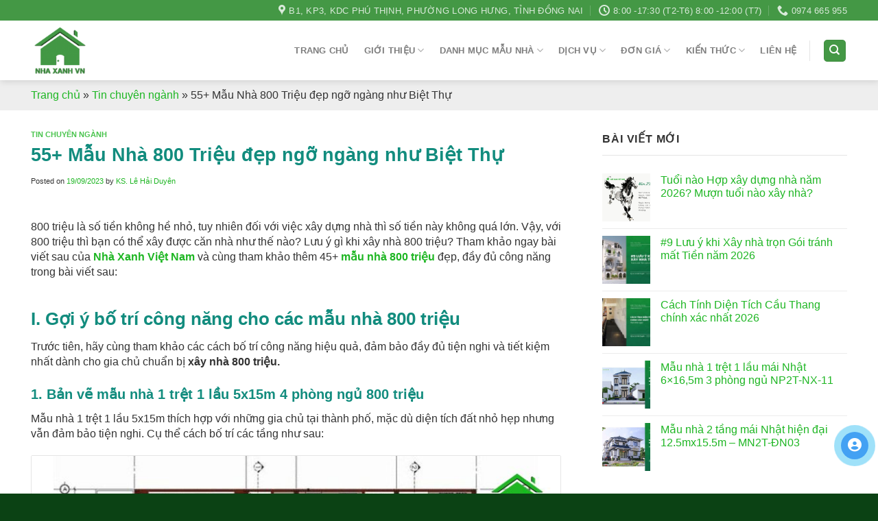

--- FILE ---
content_type: text/html; charset=UTF-8
request_url: https://nhaxanhvietnam.com.vn/mau-nha-800-trieu
body_size: 33398
content:
<!DOCTYPE html><html lang="vi" prefix="og: https://ogp.me/ns#" class="loading-site no-js"><head><script data-no-optimize="1">var litespeed_docref=sessionStorage.getItem("litespeed_docref");litespeed_docref&&(Object.defineProperty(document,"referrer",{get:function(){return litespeed_docref}}),sessionStorage.removeItem("litespeed_docref"));</script> <meta charset="UTF-8" /><link data-optimized="2" rel="stylesheet" href="https://nhaxanhvietnam.com.vn/wp-content/litespeed/css/0581533d1a7be45d02624bb7520f46d9.css?ver=c34c7" /><meta name="geo.region" content="VN" /><meta name="geo.placename" content="Hồ Chí Minh" /><meta name="geo.position" content="10.823099;106.629664" /><meta name="ICBM" content="10.823099, 106.629664" /><meta name="format-detection" content="telephone=no"><meta name="google-site-verification" content="tN7UUADjSr1_XDRE1QdGOVxXGCUd909A2Ct4tDAKHoY" /><link rel="profile" href="http://gmpg.org/xfn/11" /><link rel="pingback" href="https://nhaxanhvietnam.com.vn/xmlrpc.php" /> <script type="litespeed/javascript">(function(html){html.className=html.className.replace(/\bno-js\b/,'js')})(document.documentElement)</script> <meta name="viewport" content="width=device-width, initial-scale=1" /><title>55+ Mẫu Nhà 800 Triệu đẹp ngỡ ngàng như Biệt Thự</title><meta name="description" content="Cùng tham khảo các bí quyết xây nhà 800 triệu và 55+ mẫu nhà 800 đẹp ngất ngây do Nhà Xanh Việt Nam thiết kế qua bài viết sau:"/><meta name="robots" content="follow, index, max-snippet:-1, max-video-preview:-1, max-image-preview:large"/><link rel="canonical" href="https://nhaxanhvietnam.com.vn/mau-nha-800-trieu" /><meta property="og:locale" content="vi_VN" /><meta property="og:type" content="article" /><meta property="og:title" content="55+ Mẫu Nhà 800 Triệu đẹp ngỡ ngàng như Biệt Thự" /><meta property="og:description" content="Cùng tham khảo các bí quyết xây nhà 800 triệu và 55+ mẫu nhà 800 đẹp ngất ngây do Nhà Xanh Việt Nam thiết kế qua bài viết sau:" /><meta property="og:url" content="https://nhaxanhvietnam.com.vn/mau-nha-800-trieu" /><meta property="og:site_name" content="Công ty TNHH Kiến Trúc &amp; Xây Dựng NHÀ XANH VIỆT NAM" /><meta property="article:section" content="Tin chuyên ngành" /><meta property="og:updated_time" content="2024-10-21T09:39:03+07:00" /><meta property="og:image" content="https://nhaxanhvietnam.com.vn/wp-content/uploads/2023/05/mau-nha-800-trieu.jpg" /><meta property="og:image:secure_url" content="https://nhaxanhvietnam.com.vn/wp-content/uploads/2023/05/mau-nha-800-trieu.jpg" /><meta property="og:image:width" content="700" /><meta property="og:image:height" content="394" /><meta property="og:image:alt" content="Mẫu Nhà 800 Triệu đẹp ngỡ ngàng như Biệt Thự" /><meta property="og:image:type" content="image/jpeg" /><meta property="article:published_time" content="2023-09-19T08:43:30+07:00" /><meta property="article:modified_time" content="2024-10-21T09:39:03+07:00" /><meta name="twitter:card" content="summary_large_image" /><meta name="twitter:title" content="55+ Mẫu Nhà 800 Triệu đẹp ngỡ ngàng như Biệt Thự" /><meta name="twitter:description" content="Cùng tham khảo các bí quyết xây nhà 800 triệu và 55+ mẫu nhà 800 đẹp ngất ngây do Nhà Xanh Việt Nam thiết kế qua bài viết sau:" /><meta name="twitter:image" content="https://nhaxanhvietnam.com.vn/wp-content/uploads/2023/05/mau-nha-800-trieu.jpg" /><meta name="twitter:label1" content="Written by" /><meta name="twitter:data1" content="KS. Lê Hải Duyên" /><meta name="twitter:label2" content="Time to read" /><meta name="twitter:data2" content="18 minutes" /> <script type="application/ld+json" class="rank-math-schema">{"@context":"https://schema.org","@graph":[{"@type":"Place","@id":"https://nhaxanhvietnam.com.vn/#place","address":{"@type":"PostalAddress","streetAddress":"B1, KDC Ph\u00fa Th\u1ecbnh,","addressLocality":"P. Long B\u00ecnh T\u00e2n,","addressRegion":"Tp. Bi\u00ean Ho\u00e0, \u0110\u1ed3ng Nai.","postalCode":"76000","addressCountry":"Vi\u1ec7t Nam"}},{"@type":["HomeAndConstructionBusiness","Organization"],"@id":"https://nhaxanhvietnam.com.vn/#organization","name":"C\u00f4ng ty TNHH Ki\u1ebfn Tr\u00fac &amp; X\u00e2y D\u1ef1ng NH\u00c0 XANH VI\u1ec6T NAM","url":"https://nhaxanhvietnam.com.vn","address":{"@type":"PostalAddress","streetAddress":"B1, KDC Ph\u00fa Th\u1ecbnh,","addressLocality":"P. Long B\u00ecnh T\u00e2n,","addressRegion":"Tp. Bi\u00ean Ho\u00e0, \u0110\u1ed3ng Nai.","postalCode":"76000","addressCountry":"Vi\u1ec7t Nam"},"logo":{"@type":"ImageObject","@id":"https://nhaxanhvietnam.com.vn/#logo","url":"https://nhaxanhvietnam.com.vn/wp-content/uploads/2024/07/logo-ktnho.png","contentUrl":"https://nhaxanhvietnam.com.vn/wp-content/uploads/2024/07/logo-ktnho.png","caption":"C\u00f4ng ty TNHH Ki\u1ebfn Tr\u00fac &amp; X\u00e2y D\u1ef1ng NH\u00c0 XANH VI\u1ec6T NAM","inLanguage":"vi","width":"500","height":"500"},"openingHours":["Monday,Tuesday,Wednesday,Thursday,Friday,Saturday,Sunday 09:00-17:00"],"location":{"@id":"https://nhaxanhvietnam.com.vn/#place"},"image":{"@id":"https://nhaxanhvietnam.com.vn/#logo"},"telephone":"+84-974-665-955"},{"@type":"WebSite","@id":"https://nhaxanhvietnam.com.vn/#website","url":"https://nhaxanhvietnam.com.vn","name":"C\u00f4ng ty TNHH Ki\u1ebfn Tr\u00fac &amp; X\u00e2y D\u1ef1ng NH\u00c0 XANH VI\u1ec6T NAM","alternateName":"https://nhaxanhvietnam.com.vn/","publisher":{"@id":"https://nhaxanhvietnam.com.vn/#organization"},"inLanguage":"vi"},{"@type":"ImageObject","@id":"https://nhaxanhvietnam.com.vn/wp-content/uploads/2023/05/mau-nha-800-trieu.jpg","url":"https://nhaxanhvietnam.com.vn/wp-content/uploads/2023/05/mau-nha-800-trieu.jpg","width":"700","height":"394","caption":"M\u1eabu Nh\u00e0 800 Tri\u1ec7u \u0111\u1eb9p ng\u1ee1 ng\u00e0ng nh\u01b0 Bi\u1ec7t Th\u1ef1","inLanguage":"vi"},{"@type":"BreadcrumbList","@id":"https://nhaxanhvietnam.com.vn/mau-nha-800-trieu#breadcrumb","itemListElement":[{"@type":"ListItem","position":"1","item":{"@id":"https://nhaxanhvietnam.com.vn","name":"Trang ch\u1ee7"}},{"@type":"ListItem","position":"2","item":{"@id":"https://nhaxanhvietnam.com.vn/tin-chuyen-nganh","name":"Tin chuy\u00ean ng\u00e0nh"}},{"@type":"ListItem","position":"3","item":{"@id":"https://nhaxanhvietnam.com.vn/mau-nha-800-trieu","name":"55+ M\u1eabu Nh\u00e0 800 Tri\u1ec7u \u0111\u1eb9p ng\u1ee1 ng\u00e0ng nh\u01b0 Bi\u1ec7t Th\u1ef1"}}]},{"@type":"WebPage","@id":"https://nhaxanhvietnam.com.vn/mau-nha-800-trieu#webpage","url":"https://nhaxanhvietnam.com.vn/mau-nha-800-trieu","name":"55+ M\u1eabu Nh\u00e0 800 Tri\u1ec7u \u0111\u1eb9p ng\u1ee1 ng\u00e0ng nh\u01b0 Bi\u1ec7t Th\u1ef1","datePublished":"2023-09-19T08:43:30+07:00","dateModified":"2024-10-21T09:39:03+07:00","isPartOf":{"@id":"https://nhaxanhvietnam.com.vn/#website"},"primaryImageOfPage":{"@id":"https://nhaxanhvietnam.com.vn/wp-content/uploads/2023/05/mau-nha-800-trieu.jpg"},"inLanguage":"vi","breadcrumb":{"@id":"https://nhaxanhvietnam.com.vn/mau-nha-800-trieu#breadcrumb"}},{"@type":"Person","@id":"https://nhaxanhvietnam.com.vn/author/lehaiduyen","name":"KS. L\u00ea H\u1ea3i Duy\u00ean","description":"Ks. L\u00ea H\u1ea3i Duy\u00ean t\u1ed1t nghi\u1ec7p chuy\u00ean ng\u00e0nh K\u1ef9 s\u01b0 k\u1ebft c\u1ea5u c\u00f9ng v\u1edbi h\u01a1n 10 n\u0103m ho\u1ea1t \u0111\u1ed9ng trong ng\u00e0nh x\u00e2y d\u1ef1ng","url":"https://nhaxanhvietnam.com.vn/author/lehaiduyen","image":{"@type":"ImageObject","@id":"https://nhaxanhvietnam.com.vn/wp-content/uploads/2023/05/ks-le-hai-duyen-9361.jpg","url":"https://nhaxanhvietnam.com.vn/wp-content/uploads/2023/05/ks-le-hai-duyen-9361.jpg","caption":"KS. L\u00ea H\u1ea3i Duy\u00ean","inLanguage":"vi"},"sameAs":["https://nhaxanhvietnam.com.vn/ks-le-hai-duyen"],"worksFor":{"@id":"https://nhaxanhvietnam.com.vn/#organization"}},{"@type":"BlogPosting","headline":"55+ M\u1eabu Nh\u00e0 800 Tri\u1ec7u \u0111\u1eb9p ng\u1ee1 ng\u00e0ng nh\u01b0 Bi\u1ec7t Th\u1ef1","keywords":"m\u1eabu nh\u00e0 800 tri\u1ec7u","datePublished":"2023-09-19T08:43:30+07:00","dateModified":"2024-10-21T09:39:03+07:00","articleSection":"Tin chuy\u00ean ng\u00e0nh","author":{"@id":"https://nhaxanhvietnam.com.vn/author/lehaiduyen","name":"KS. L\u00ea H\u1ea3i Duy\u00ean"},"publisher":{"@id":"https://nhaxanhvietnam.com.vn/#organization"},"description":"C\u00f9ng tham kh\u1ea3o c\u00e1c b\u00ed quy\u1ebft x\u00e2y nh\u00e0 800 tri\u1ec7u v\u00e0 55+ m\u1eabu nh\u00e0 800 \u0111\u1eb9p ng\u1ea5t ng\u00e2y do Nh\u00e0 Xanh Vi\u1ec7t Nam thi\u1ebft k\u1ebf qua b\u00e0i vi\u1ebft sau:","name":"55+ M\u1eabu Nh\u00e0 800 Tri\u1ec7u \u0111\u1eb9p ng\u1ee1 ng\u00e0ng nh\u01b0 Bi\u1ec7t Th\u1ef1","@id":"https://nhaxanhvietnam.com.vn/mau-nha-800-trieu#richSnippet","isPartOf":{"@id":"https://nhaxanhvietnam.com.vn/mau-nha-800-trieu#webpage"},"image":{"@id":"https://nhaxanhvietnam.com.vn/wp-content/uploads/2023/05/mau-nha-800-trieu.jpg"},"inLanguage":"vi","mainEntityOfPage":{"@id":"https://nhaxanhvietnam.com.vn/mau-nha-800-trieu#webpage"}}]}</script> <link rel='dns-prefetch' href='//cdn.jsdelivr.net' /><link rel='dns-prefetch' href='//use.fontawesome.com' /><link rel='prefetch' href='https://nhaxanhvietnam.com.vn/wp-content/themes/flatsome/assets/js/chunk.countup.js?ver=3.16.5' /><link rel='prefetch' href='https://nhaxanhvietnam.com.vn/wp-content/themes/flatsome/assets/js/chunk.sticky-sidebar.js?ver=3.16.5' /><link rel='prefetch' href='https://nhaxanhvietnam.com.vn/wp-content/themes/flatsome/assets/js/chunk.tooltips.js?ver=3.16.5' /><link rel='prefetch' href='https://nhaxanhvietnam.com.vn/wp-content/themes/flatsome/assets/js/chunk.vendors-popups.js?ver=3.16.5' /><link rel='prefetch' href='https://nhaxanhvietnam.com.vn/wp-content/themes/flatsome/assets/js/chunk.vendors-slider.js?ver=3.16.5' /><link rel="alternate" type="application/rss+xml" title="Dòng thông tin Công ty TNHH Kiến Trúc &amp; Xây Dựng NHÀ XANH VIỆT NAM &raquo;" href="https://nhaxanhvietnam.com.vn/feed" /><link rel="alternate" type="application/rss+xml" title="Công ty TNHH Kiến Trúc &amp; Xây Dựng NHÀ XANH VIỆT NAM &raquo; Dòng bình luận" href="https://nhaxanhvietnam.com.vn/comments/feed" /><link rel="alternate" title="oNhúng (JSON)" type="application/json+oembed" href="https://nhaxanhvietnam.com.vn/wp-json/oembed/1.0/embed?url=https%3A%2F%2Fnhaxanhvietnam.com.vn%2Fmau-nha-800-trieu" /><link rel="alternate" title="oNhúng (XML)" type="text/xml+oembed" href="https://nhaxanhvietnam.com.vn/wp-json/oembed/1.0/embed?url=https%3A%2F%2Fnhaxanhvietnam.com.vn%2Fmau-nha-800-trieu&#038;format=xml" /><style id='wp-img-auto-sizes-contain-inline-css' type='text/css'>img:is([sizes=auto i],[sizes^="auto," i]){contain-intrinsic-size:3000px 1500px}
/*# sourceURL=wp-img-auto-sizes-contain-inline-css */</style><style id='wp-block-library-inline-css' type='text/css'>:root{--wp-block-synced-color:#7a00df;--wp-block-synced-color--rgb:122,0,223;--wp-bound-block-color:var(--wp-block-synced-color);--wp-editor-canvas-background:#ddd;--wp-admin-theme-color:#007cba;--wp-admin-theme-color--rgb:0,124,186;--wp-admin-theme-color-darker-10:#006ba1;--wp-admin-theme-color-darker-10--rgb:0,107,160.5;--wp-admin-theme-color-darker-20:#005a87;--wp-admin-theme-color-darker-20--rgb:0,90,135;--wp-admin-border-width-focus:2px}@media (min-resolution:192dpi){:root{--wp-admin-border-width-focus:1.5px}}.wp-element-button{cursor:pointer}:root .has-very-light-gray-background-color{background-color:#eee}:root .has-very-dark-gray-background-color{background-color:#313131}:root .has-very-light-gray-color{color:#eee}:root .has-very-dark-gray-color{color:#313131}:root .has-vivid-green-cyan-to-vivid-cyan-blue-gradient-background{background:linear-gradient(135deg,#00d084,#0693e3)}:root .has-purple-crush-gradient-background{background:linear-gradient(135deg,#34e2e4,#4721fb 50%,#ab1dfe)}:root .has-hazy-dawn-gradient-background{background:linear-gradient(135deg,#faaca8,#dad0ec)}:root .has-subdued-olive-gradient-background{background:linear-gradient(135deg,#fafae1,#67a671)}:root .has-atomic-cream-gradient-background{background:linear-gradient(135deg,#fdd79a,#004a59)}:root .has-nightshade-gradient-background{background:linear-gradient(135deg,#330968,#31cdcf)}:root .has-midnight-gradient-background{background:linear-gradient(135deg,#020381,#2874fc)}:root{--wp--preset--font-size--normal:16px;--wp--preset--font-size--huge:42px}.has-regular-font-size{font-size:1em}.has-larger-font-size{font-size:2.625em}.has-normal-font-size{font-size:var(--wp--preset--font-size--normal)}.has-huge-font-size{font-size:var(--wp--preset--font-size--huge)}.has-text-align-center{text-align:center}.has-text-align-left{text-align:left}.has-text-align-right{text-align:right}.has-fit-text{white-space:nowrap!important}#end-resizable-editor-section{display:none}.aligncenter{clear:both}.items-justified-left{justify-content:flex-start}.items-justified-center{justify-content:center}.items-justified-right{justify-content:flex-end}.items-justified-space-between{justify-content:space-between}.screen-reader-text{border:0;clip-path:inset(50%);height:1px;margin:-1px;overflow:hidden;padding:0;position:absolute;width:1px;word-wrap:normal!important}.screen-reader-text:focus{background-color:#ddd;clip-path:none;color:#444;display:block;font-size:1em;height:auto;left:5px;line-height:normal;padding:15px 23px 14px;text-decoration:none;top:5px;width:auto;z-index:100000}html :where(.has-border-color){border-style:solid}html :where([style*=border-top-color]){border-top-style:solid}html :where([style*=border-right-color]){border-right-style:solid}html :where([style*=border-bottom-color]){border-bottom-style:solid}html :where([style*=border-left-color]){border-left-style:solid}html :where([style*=border-width]){border-style:solid}html :where([style*=border-top-width]){border-top-style:solid}html :where([style*=border-right-width]){border-right-style:solid}html :where([style*=border-bottom-width]){border-bottom-style:solid}html :where([style*=border-left-width]){border-left-style:solid}html :where(img[class*=wp-image-]){height:auto;max-width:100%}:where(figure){margin:0 0 1em}html :where(.is-position-sticky){--wp-admin--admin-bar--position-offset:var(--wp-admin--admin-bar--height,0px)}@media screen and (max-width:600px){html :where(.is-position-sticky){--wp-admin--admin-bar--position-offset:0px}}

/*# sourceURL=wp-block-library-inline-css */</style><style id='global-styles-inline-css' type='text/css'>:root{--wp--preset--aspect-ratio--square: 1;--wp--preset--aspect-ratio--4-3: 4/3;--wp--preset--aspect-ratio--3-4: 3/4;--wp--preset--aspect-ratio--3-2: 3/2;--wp--preset--aspect-ratio--2-3: 2/3;--wp--preset--aspect-ratio--16-9: 16/9;--wp--preset--aspect-ratio--9-16: 9/16;--wp--preset--color--black: #000000;--wp--preset--color--cyan-bluish-gray: #abb8c3;--wp--preset--color--white: #ffffff;--wp--preset--color--pale-pink: #f78da7;--wp--preset--color--vivid-red: #cf2e2e;--wp--preset--color--luminous-vivid-orange: #ff6900;--wp--preset--color--luminous-vivid-amber: #fcb900;--wp--preset--color--light-green-cyan: #7bdcb5;--wp--preset--color--vivid-green-cyan: #00d084;--wp--preset--color--pale-cyan-blue: #8ed1fc;--wp--preset--color--vivid-cyan-blue: #0693e3;--wp--preset--color--vivid-purple: #9b51e0;--wp--preset--gradient--vivid-cyan-blue-to-vivid-purple: linear-gradient(135deg,rgb(6,147,227) 0%,rgb(155,81,224) 100%);--wp--preset--gradient--light-green-cyan-to-vivid-green-cyan: linear-gradient(135deg,rgb(122,220,180) 0%,rgb(0,208,130) 100%);--wp--preset--gradient--luminous-vivid-amber-to-luminous-vivid-orange: linear-gradient(135deg,rgb(252,185,0) 0%,rgb(255,105,0) 100%);--wp--preset--gradient--luminous-vivid-orange-to-vivid-red: linear-gradient(135deg,rgb(255,105,0) 0%,rgb(207,46,46) 100%);--wp--preset--gradient--very-light-gray-to-cyan-bluish-gray: linear-gradient(135deg,rgb(238,238,238) 0%,rgb(169,184,195) 100%);--wp--preset--gradient--cool-to-warm-spectrum: linear-gradient(135deg,rgb(74,234,220) 0%,rgb(151,120,209) 20%,rgb(207,42,186) 40%,rgb(238,44,130) 60%,rgb(251,105,98) 80%,rgb(254,248,76) 100%);--wp--preset--gradient--blush-light-purple: linear-gradient(135deg,rgb(255,206,236) 0%,rgb(152,150,240) 100%);--wp--preset--gradient--blush-bordeaux: linear-gradient(135deg,rgb(254,205,165) 0%,rgb(254,45,45) 50%,rgb(107,0,62) 100%);--wp--preset--gradient--luminous-dusk: linear-gradient(135deg,rgb(255,203,112) 0%,rgb(199,81,192) 50%,rgb(65,88,208) 100%);--wp--preset--gradient--pale-ocean: linear-gradient(135deg,rgb(255,245,203) 0%,rgb(182,227,212) 50%,rgb(51,167,181) 100%);--wp--preset--gradient--electric-grass: linear-gradient(135deg,rgb(202,248,128) 0%,rgb(113,206,126) 100%);--wp--preset--gradient--midnight: linear-gradient(135deg,rgb(2,3,129) 0%,rgb(40,116,252) 100%);--wp--preset--font-size--small: 13px;--wp--preset--font-size--medium: 20px;--wp--preset--font-size--large: 36px;--wp--preset--font-size--x-large: 42px;--wp--preset--spacing--20: 0.44rem;--wp--preset--spacing--30: 0.67rem;--wp--preset--spacing--40: 1rem;--wp--preset--spacing--50: 1.5rem;--wp--preset--spacing--60: 2.25rem;--wp--preset--spacing--70: 3.38rem;--wp--preset--spacing--80: 5.06rem;--wp--preset--shadow--natural: 6px 6px 9px rgba(0, 0, 0, 0.2);--wp--preset--shadow--deep: 12px 12px 50px rgba(0, 0, 0, 0.4);--wp--preset--shadow--sharp: 6px 6px 0px rgba(0, 0, 0, 0.2);--wp--preset--shadow--outlined: 6px 6px 0px -3px rgb(255, 255, 255), 6px 6px rgb(0, 0, 0);--wp--preset--shadow--crisp: 6px 6px 0px rgb(0, 0, 0);}:where(.is-layout-flex){gap: 0.5em;}:where(.is-layout-grid){gap: 0.5em;}body .is-layout-flex{display: flex;}.is-layout-flex{flex-wrap: wrap;align-items: center;}.is-layout-flex > :is(*, div){margin: 0;}body .is-layout-grid{display: grid;}.is-layout-grid > :is(*, div){margin: 0;}:where(.wp-block-columns.is-layout-flex){gap: 2em;}:where(.wp-block-columns.is-layout-grid){gap: 2em;}:where(.wp-block-post-template.is-layout-flex){gap: 1.25em;}:where(.wp-block-post-template.is-layout-grid){gap: 1.25em;}.has-black-color{color: var(--wp--preset--color--black) !important;}.has-cyan-bluish-gray-color{color: var(--wp--preset--color--cyan-bluish-gray) !important;}.has-white-color{color: var(--wp--preset--color--white) !important;}.has-pale-pink-color{color: var(--wp--preset--color--pale-pink) !important;}.has-vivid-red-color{color: var(--wp--preset--color--vivid-red) !important;}.has-luminous-vivid-orange-color{color: var(--wp--preset--color--luminous-vivid-orange) !important;}.has-luminous-vivid-amber-color{color: var(--wp--preset--color--luminous-vivid-amber) !important;}.has-light-green-cyan-color{color: var(--wp--preset--color--light-green-cyan) !important;}.has-vivid-green-cyan-color{color: var(--wp--preset--color--vivid-green-cyan) !important;}.has-pale-cyan-blue-color{color: var(--wp--preset--color--pale-cyan-blue) !important;}.has-vivid-cyan-blue-color{color: var(--wp--preset--color--vivid-cyan-blue) !important;}.has-vivid-purple-color{color: var(--wp--preset--color--vivid-purple) !important;}.has-black-background-color{background-color: var(--wp--preset--color--black) !important;}.has-cyan-bluish-gray-background-color{background-color: var(--wp--preset--color--cyan-bluish-gray) !important;}.has-white-background-color{background-color: var(--wp--preset--color--white) !important;}.has-pale-pink-background-color{background-color: var(--wp--preset--color--pale-pink) !important;}.has-vivid-red-background-color{background-color: var(--wp--preset--color--vivid-red) !important;}.has-luminous-vivid-orange-background-color{background-color: var(--wp--preset--color--luminous-vivid-orange) !important;}.has-luminous-vivid-amber-background-color{background-color: var(--wp--preset--color--luminous-vivid-amber) !important;}.has-light-green-cyan-background-color{background-color: var(--wp--preset--color--light-green-cyan) !important;}.has-vivid-green-cyan-background-color{background-color: var(--wp--preset--color--vivid-green-cyan) !important;}.has-pale-cyan-blue-background-color{background-color: var(--wp--preset--color--pale-cyan-blue) !important;}.has-vivid-cyan-blue-background-color{background-color: var(--wp--preset--color--vivid-cyan-blue) !important;}.has-vivid-purple-background-color{background-color: var(--wp--preset--color--vivid-purple) !important;}.has-black-border-color{border-color: var(--wp--preset--color--black) !important;}.has-cyan-bluish-gray-border-color{border-color: var(--wp--preset--color--cyan-bluish-gray) !important;}.has-white-border-color{border-color: var(--wp--preset--color--white) !important;}.has-pale-pink-border-color{border-color: var(--wp--preset--color--pale-pink) !important;}.has-vivid-red-border-color{border-color: var(--wp--preset--color--vivid-red) !important;}.has-luminous-vivid-orange-border-color{border-color: var(--wp--preset--color--luminous-vivid-orange) !important;}.has-luminous-vivid-amber-border-color{border-color: var(--wp--preset--color--luminous-vivid-amber) !important;}.has-light-green-cyan-border-color{border-color: var(--wp--preset--color--light-green-cyan) !important;}.has-vivid-green-cyan-border-color{border-color: var(--wp--preset--color--vivid-green-cyan) !important;}.has-pale-cyan-blue-border-color{border-color: var(--wp--preset--color--pale-cyan-blue) !important;}.has-vivid-cyan-blue-border-color{border-color: var(--wp--preset--color--vivid-cyan-blue) !important;}.has-vivid-purple-border-color{border-color: var(--wp--preset--color--vivid-purple) !important;}.has-vivid-cyan-blue-to-vivid-purple-gradient-background{background: var(--wp--preset--gradient--vivid-cyan-blue-to-vivid-purple) !important;}.has-light-green-cyan-to-vivid-green-cyan-gradient-background{background: var(--wp--preset--gradient--light-green-cyan-to-vivid-green-cyan) !important;}.has-luminous-vivid-amber-to-luminous-vivid-orange-gradient-background{background: var(--wp--preset--gradient--luminous-vivid-amber-to-luminous-vivid-orange) !important;}.has-luminous-vivid-orange-to-vivid-red-gradient-background{background: var(--wp--preset--gradient--luminous-vivid-orange-to-vivid-red) !important;}.has-very-light-gray-to-cyan-bluish-gray-gradient-background{background: var(--wp--preset--gradient--very-light-gray-to-cyan-bluish-gray) !important;}.has-cool-to-warm-spectrum-gradient-background{background: var(--wp--preset--gradient--cool-to-warm-spectrum) !important;}.has-blush-light-purple-gradient-background{background: var(--wp--preset--gradient--blush-light-purple) !important;}.has-blush-bordeaux-gradient-background{background: var(--wp--preset--gradient--blush-bordeaux) !important;}.has-luminous-dusk-gradient-background{background: var(--wp--preset--gradient--luminous-dusk) !important;}.has-pale-ocean-gradient-background{background: var(--wp--preset--gradient--pale-ocean) !important;}.has-electric-grass-gradient-background{background: var(--wp--preset--gradient--electric-grass) !important;}.has-midnight-gradient-background{background: var(--wp--preset--gradient--midnight) !important;}.has-small-font-size{font-size: var(--wp--preset--font-size--small) !important;}.has-medium-font-size{font-size: var(--wp--preset--font-size--medium) !important;}.has-large-font-size{font-size: var(--wp--preset--font-size--large) !important;}.has-x-large-font-size{font-size: var(--wp--preset--font-size--x-large) !important;}
/*# sourceURL=global-styles-inline-css */</style><style id='classic-theme-styles-inline-css' type='text/css'>/*! This file is auto-generated */
.wp-block-button__link{color:#fff;background-color:#32373c;border-radius:9999px;box-shadow:none;text-decoration:none;padding:calc(.667em + 2px) calc(1.333em + 2px);font-size:1.125em}.wp-block-file__button{background:#32373c;color:#fff;text-decoration:none}
/*# sourceURL=/wp-includes/css/classic-themes.min.css */</style><link rel='stylesheet' id='font-awesome-official-css' href='https://use.fontawesome.com/releases/v6.4.0/css/all.css' type='text/css' media='all' integrity="sha384-iw3OoTErCYJJB9mCa8LNS2hbsQ7M3C0EpIsO/H5+EGAkPGc6rk+V8i04oW/K5xq0" crossorigin="anonymous" /><style id='fixedtoc-style-inline-css' type='text/css'>#ftwp-container.ftwp-fixed-to-post.ftwp-top-right #ftwp-trigger, #ftwp-container.ftwp-fixed-to-post.ftwp-top-right #ftwp-contents { top: 100px; } .ftwp-in-post#ftwp-container-outer { height: auto; } #ftwp-container.ftwp-wrap #ftwp-contents { width: auto; height: auto; } .ftwp-in-post#ftwp-container-outer #ftwp-contents { height: auto; } .ftwp-in-post#ftwp-container-outer.ftwp-float-none #ftwp-contents { width: auto; } #ftwp-container.ftwp-wrap #ftwp-trigger { width: 44px; height: 44px; font-size: 26.4px; } #ftwp-container #ftwp-trigger.ftwp-border-thin { font-size: 25.9px; } #ftwp-container.ftwp-wrap #ftwp-header { font-size: 16px; font-family: inherit; } #ftwp-container.ftwp-wrap #ftwp-header-title { font-weight: bold; } #ftwp-container.ftwp-wrap #ftwp-list { font-size: 14px; font-family: inherit; } #ftwp-container #ftwp-list.ftwp-liststyle-decimal .ftwp-anchor::before { font-size: 14px; } #ftwp-container #ftwp-list.ftwp-strong-first>.ftwp-item>.ftwp-anchor .ftwp-text { font-size: 15.4px; } #ftwp-container #ftwp-list.ftwp-strong-first.ftwp-liststyle-decimal>.ftwp-item>.ftwp-anchor::before { font-size: 15.4px; } #ftwp-container.ftwp-wrap #ftwp-trigger { color: #333; background: rgba(243,243,243,0.95); } #ftwp-container.ftwp-wrap #ftwp-trigger { border-color: rgba(183,183,183,0.95); } #ftwp-container.ftwp-wrap #ftwp-contents { border-color: rgba(183,183,183,0.95); } #ftwp-container.ftwp-wrap #ftwp-header { color: #000000; background: rgba(243,243,243,0.95); } #ftwp-container.ftwp-wrap #ftwp-contents:hover #ftwp-header { background: #f3f3f3; } #ftwp-container.ftwp-wrap #ftwp-list { color: #333; background: rgba(243,243,243,0.95); } #ftwp-container.ftwp-wrap #ftwp-contents:hover #ftwp-list { background: #f3f3f3; } #ftwp-container.ftwp-wrap #ftwp-list .ftwp-anchor:hover { color: #00A368; } #ftwp-container.ftwp-wrap #ftwp-list .ftwp-anchor:focus, #ftwp-container.ftwp-wrap #ftwp-list .ftwp-active, #ftwp-container.ftwp-wrap #ftwp-list .ftwp-active:hover { color: #fff; } #ftwp-container.ftwp-wrap #ftwp-list .ftwp-text::before { background: rgba(221,51,51,0.95); } .ftwp-heading-target::before { background: rgba(221,51,51,0.95); }
/*# sourceURL=fixedtoc-style-inline-css */</style><style id='flatsome-main-inline-css' type='text/css'>@font-face {
				font-family: "fl-icons";
				font-display: block;
				src: url(https://nhaxanhvietnam.com.vn/wp-content/themes/flatsome/assets/css/icons/fl-icons.eot?v=3.16.5);
				src:
					url(https://nhaxanhvietnam.com.vn/wp-content/themes/flatsome/assets/css/icons/fl-icons.eot#iefix?v=3.16.5) format("embedded-opentype"),
					url(https://nhaxanhvietnam.com.vn/wp-content/themes/flatsome/assets/css/icons/fl-icons.woff2?v=3.16.5) format("woff2"),
					url(https://nhaxanhvietnam.com.vn/wp-content/themes/flatsome/assets/css/icons/fl-icons.ttf?v=3.16.5) format("truetype"),
					url(https://nhaxanhvietnam.com.vn/wp-content/themes/flatsome/assets/css/icons/fl-icons.woff?v=3.16.5) format("woff"),
					url(https://nhaxanhvietnam.com.vn/wp-content/themes/flatsome/assets/css/icons/fl-icons.svg?v=3.16.5#fl-icons) format("svg");
			}
/*# sourceURL=flatsome-main-inline-css */</style><link rel='stylesheet' id='font-awesome-official-v4shim-css' href='https://use.fontawesome.com/releases/v6.4.0/css/v4-shims.css' type='text/css' media='all' integrity="sha384-TjXU13dTMPo+5ZlOUI1IGXvpmajjoetPqbUJqTx+uZ1bGwylKHNEItuVe/mg/H6l" crossorigin="anonymous" /> <script type="litespeed/javascript" data-src="https://nhaxanhvietnam.com.vn/wp-includes/js/jquery/jquery.min.js" id="jquery-core-js"></script> <link rel="https://api.w.org/" href="https://nhaxanhvietnam.com.vn/wp-json/" /><link rel="alternate" title="JSON" type="application/json" href="https://nhaxanhvietnam.com.vn/wp-json/wp/v2/posts/1711" /><link rel="EditURI" type="application/rsd+xml" title="RSD" href="https://nhaxanhvietnam.com.vn/xmlrpc.php?rsd" /><meta name="generator" content="WordPress 6.9" /><link rel='shortlink' href='https://nhaxanhvietnam.com.vn/?p=1711' /><meta name="msvalidate.01" content="2B65FA5622096F0F85155A49F15B2E2B" /><style>.bg{opacity: 0; transition: opacity 1s; -webkit-transition: opacity 1s;} .bg-loaded{opacity: 1;}</style><link rel="icon" href="https://nhaxanhvietnam.com.vn/wp-content/uploads/2023/05/cropped-logo-32x32.png" sizes="32x32" /><link rel="icon" href="https://nhaxanhvietnam.com.vn/wp-content/uploads/2023/05/cropped-logo-192x192.png" sizes="192x192" /><link rel="apple-touch-icon" href="https://nhaxanhvietnam.com.vn/wp-content/uploads/2023/05/cropped-logo-180x180.png" /><meta name="msapplication-TileImage" content="https://nhaxanhvietnam.com.vn/wp-content/uploads/2023/05/cropped-logo-270x270.png" /><style id="custom-css" type="text/css">:root {--primary-color: #449845;}.container-width, .full-width .ubermenu-nav, .container, .row{max-width: 1220px}.row.row-collapse{max-width: 1190px}.row.row-small{max-width: 1212.5px}.row.row-large{max-width: 1250px}.header-main{height: 87px}#logo img{max-height: 87px}#logo{width:212px;}#logo img{padding:5px 0;}.header-bottom{min-height: 10px}.header-top{min-height: 30px}.transparent .header-main{height: 30px}.transparent #logo img{max-height: 30px}.has-transparent + .page-title:first-of-type,.has-transparent + #main > .page-title,.has-transparent + #main > div > .page-title,.has-transparent + #main .page-header-wrapper:first-of-type .page-title{padding-top: 60px;}.header.show-on-scroll,.stuck .header-main{height:70px!important}.stuck #logo img{max-height: 70px!important}.search-form{ width: 72%;}.header-bg-color {background-color: rgba(255,255,255,0.9)}.header-bottom {background-color: #f1f1f1}.top-bar-nav > li > a{line-height: 16px }.header-main .nav > li > a{line-height: 16px }.stuck .header-main .nav > li > a{line-height: 50px }.header-bottom-nav > li > a{line-height: 50px }@media (max-width: 549px) {.header-main{height: 70px}#logo img{max-height: 70px}}.main-menu-overlay{background-color: #000000}/* Color */.accordion-title.active, .has-icon-bg .icon .icon-inner,.logo a, .primary.is-underline, .primary.is-link, .badge-outline .badge-inner, .nav-outline > li.active> a,.nav-outline >li.active > a, .cart-icon strong,[data-color='primary'], .is-outline.primary{color: #449845;}/* Color !important */[data-text-color="primary"]{color: #449845!important;}/* Background Color */[data-text-bg="primary"]{background-color: #449845;}/* Background */.scroll-to-bullets a,.featured-title, .label-new.menu-item > a:after, .nav-pagination > li > .current,.nav-pagination > li > span:hover,.nav-pagination > li > a:hover,.has-hover:hover .badge-outline .badge-inner,button[type="submit"], .button.wc-forward:not(.checkout):not(.checkout-button), .button.submit-button, .button.primary:not(.is-outline),.featured-table .title,.is-outline:hover, .has-icon:hover .icon-label,.nav-dropdown-bold .nav-column li > a:hover, .nav-dropdown.nav-dropdown-bold > li > a:hover, .nav-dropdown-bold.dark .nav-column li > a:hover, .nav-dropdown.nav-dropdown-bold.dark > li > a:hover, .header-vertical-menu__opener ,.is-outline:hover, .tagcloud a:hover,.grid-tools a, input[type='submit']:not(.is-form), .box-badge:hover .box-text, input.button.alt,.nav-box > li > a:hover,.nav-box > li.active > a,.nav-pills > li.active > a ,.current-dropdown .cart-icon strong, .cart-icon:hover strong, .nav-line-bottom > li > a:before, .nav-line-grow > li > a:before, .nav-line > li > a:before,.banner, .header-top, .slider-nav-circle .flickity-prev-next-button:hover svg, .slider-nav-circle .flickity-prev-next-button:hover .arrow, .primary.is-outline:hover, .button.primary:not(.is-outline), input[type='submit'].primary, input[type='submit'].primary, input[type='reset'].button, input[type='button'].primary, .badge-inner{background-color: #449845;}/* Border */.nav-vertical.nav-tabs > li.active > a,.scroll-to-bullets a.active,.nav-pagination > li > .current,.nav-pagination > li > span:hover,.nav-pagination > li > a:hover,.has-hover:hover .badge-outline .badge-inner,.accordion-title.active,.featured-table,.is-outline:hover, .tagcloud a:hover,blockquote, .has-border, .cart-icon strong:after,.cart-icon strong,.blockUI:before, .processing:before,.loading-spin, .slider-nav-circle .flickity-prev-next-button:hover svg, .slider-nav-circle .flickity-prev-next-button:hover .arrow, .primary.is-outline:hover{border-color: #449845}.nav-tabs > li.active > a{border-top-color: #449845}.widget_shopping_cart_content .blockUI.blockOverlay:before { border-left-color: #449845 }.woocommerce-checkout-review-order .blockUI.blockOverlay:before { border-left-color: #449845 }/* Fill */.slider .flickity-prev-next-button:hover svg,.slider .flickity-prev-next-button:hover .arrow{fill: #449845;}/* Focus */.primary:focus-visible, .submit-button:focus-visible, button[type="submit"]:focus-visible { outline-color: #449845!important; }/* Background Color */[data-icon-label]:after, .secondary.is-underline:hover,.secondary.is-outline:hover,.icon-label,.button.secondary:not(.is-outline),.button.alt:not(.is-outline), .badge-inner.on-sale, .button.checkout, .single_add_to_cart_button, .current .breadcrumb-step{ background-color:#cb4515; }[data-text-bg="secondary"]{background-color: #cb4515;}/* Color */.secondary.is-underline,.secondary.is-link, .secondary.is-outline,.stars a.active, .star-rating:before, .woocommerce-page .star-rating:before,.star-rating span:before, .color-secondary{color: #cb4515}/* Color !important */[data-text-color="secondary"]{color: #cb4515!important;}/* Border */.secondary.is-outline:hover{border-color:#cb4515}/* Focus */.secondary:focus-visible, .alt:focus-visible { outline-color: #cb4515!important; }.success.is-underline:hover,.success.is-outline:hover,.success{background-color: #7cb247}.success-color, .success.is-link, .success.is-outline{color: #7cb247;}.success-border{border-color: #7cb247!important;}/* Color !important */[data-text-color="success"]{color: #7cb247!important;}/* Background Color */[data-text-bg="success"]{background-color: #7cb247;}body{color: #333333}h1,h2,h3,h4,h5,h6,.heading-font{color: #128c7e;}a{color: #1eb623;}a:hover{color: #71ca73;}.tagcloud a:hover{border-color: #71ca73;background-color: #71ca73;}.absolute-footer, html{background-color: #0b4214}.nav-vertical-fly-out > li + li {border-top-width: 1px; border-top-style: solid;}.label-new.menu-item > a:after{content:"New";}.label-hot.menu-item > a:after{content:"Hot";}.label-sale.menu-item > a:after{content:"Sale";}.label-popular.menu-item > a:after{content:"Popular";}</style><style id="kirki-inline-styles"></style> <script type="application/ld+json">{
	"@context": "https://schema.org",
	"@type": "Corporation",
	"name": "Công ty TNHH Kiến Trúc và Xây Dựng Nhà Xanh Việt Nam",
	"alternateName": "Nhà Xanh Việt Nam",
	"url": "https://nhaxanhvietnam.com.vn/",
	"logo": "https://nhaxanhvietnam.com.vn/thumbs/0x100x2/upload/photo/home-3547.png",
	"contactPoint": {
		"@type": "ContactPoint",
		"telephone": "0974.665.955",
		"contactType": "technical support",
		"contactOption": "TollFree",
		"areaServed": "VN",
		"availableLanguage": "Vietnamese"
	},
	"sameAs": [
		"https://myspace.com/nhaxanhvietnam",
		"https://www.youtube.com/@nhaxanhvn/about",
		"https://www.pinterest.com/nhaxanhvietnam/",
		"https://twitter.com/nhaxanhvietnam",
		"https://vimeo.com/nhaxanhvietnam",
		"https://www.linkedin.com/in/nhaxanhvietnam/",
		"https://www.flickr.com/people/nhaxanhvietnam/",
		"https://flipboard.com/@nhaxanhvietnam/nhaxanhvietnam-qu4qo5hsy"
	]
	}</script> <script type="application/ld+json">{
	"@context": "https://schema.org",
	"@type": "HomeAndConstructionBusiness",
	"name": "Công ty TNHH Kiến Trúc và Xây Dựng Nhà Xanh Việt Nam",
	"image": "https://nhaxanhvietnam.com.vn/thumbs/0x100x2/upload/photo/home-3547.png",
	"@id": "https://nhaxanhvietnam.com.vn/",
	"url": "https://nhaxanhvietnam.com.vn/",
	"telephone": "0974.665.955",
	"address": {
		"@type": "PostalAddress",
		"streetAddress": "B1, KDC Phú Thịnh, p. Long Bình Tân, tp. Biên Hoà, t. Đồng Nai.",
		"addressLocality": "Đồng Nai",
		"postalCode": "810000",
		"addressCountry": "VN"
	},
	"geo": {
		"@type": "GeoCoordinates",
		"latitude": 10.9006056,
		"longitude": 106.8866369
	},
	"openingHoursSpecification": {
		"@type": "OpeningHoursSpecification",
		"dayOfWeek": [
		"Monday",
		"Tuesday",
		"Wednesday",
		"Thursday",
		"Friday",
		"Saturday",
		"Sunday"
		],
		"opens": "08:00",
		"closes": "20:00"
	},
	"sameAs": [
		"https://myspace.com/nhaxanhvietnam",
		"https://www.youtube.com/@nhaxanhvn/about",
		"https://www.pinterest.com/nhaxanhvietnam/",
		"https://twitter.com/nhaxanhvietnam",
		"https://vimeo.com/nhaxanhvietnam",
		"https://www.linkedin.com/in/nhaxanhvietnam/",
		"https://www.flickr.com/people/nhaxanhvietnam/",
		"https://flipboard.com/@nhaxanhvietnam/nhaxanhvietnam-qu4qo5hsy"
	] 
	}</script>  <script type="litespeed/javascript">(function(w,d,s,l,i){w[l]=w[l]||[];w[l].push({'gtm.start':new Date().getTime(),event:'gtm.js'});var f=d.getElementsByTagName(s)[0],j=d.createElement(s),dl=l!='dataLayer'?'&l='+l:'';j.async=!0;j.src='https://www.googletagmanager.com/gtm.js?id='+i+dl;f.parentNode.insertBefore(j,f)})(window,document,'script','dataLayer','GTM-N9R35QN')</script> <meta name='dmca-site-verification' content='eXZMV1l2Tm9WNkNUTlRla1Z6MXM1LzhlUmMwRkNVS1ROR0pqRG9BWjkyZz01' /><meta name="p:domain_verify" content="86563ff27980dc497f83089d5f4339d7"/></head><body class="wp-singular post-template-default single single-post postid-1711 single-format-standard wp-theme-flatsome wp-child-theme-nhaxanh header-shadow lightbox nav-dropdown-has-arrow nav-dropdown-has-shadow nav-dropdown-has-border has-ftoc"><a class="skip-link screen-reader-text" href="#main">Skip to content</a><div id="wrapper"><header id="header" class="header has-sticky sticky-jump"><div class="header-wrapper"><div id="top-bar" class="header-top hide-for-sticky nav-dark hide-for-medium"><div class="flex-row container"><div class="flex-col hide-for-medium flex-left"><ul class="nav nav-left medium-nav-center nav-small  nav-"></ul></div><div class="flex-col hide-for-medium flex-center"><ul class="nav nav-center nav-small  nav-"></ul></div><div class="flex-col hide-for-medium flex-right"><ul class="nav top-bar-nav nav-right nav-small  nav-"><li class="header-contact-wrapper"><ul id="header-contact" class="nav nav-divided nav-uppercase header-contact"><li class="">
<a target="_blank" rel="noopener noreferrer" href="https://maps.google.com/?q=B1, KP3, KDC Phú Thịnh, Phường Long Hưng, Tỉnh Đồng Nai" title="B1, KP3, KDC Phú Thịnh, Phường Long Hưng, Tỉnh Đồng Nai" class="tooltip">
<i class="icon-map-pin-fill" style="font-size:16px;" ></i>			     <span>
B1, KP3, KDC Phú Thịnh, Phường Long Hưng, Tỉnh Đồng Nai			     </span>
</a></li><li class="">
<a class="tooltip" title="8:00 -17:30 (T2-T6) 8:00 -12:00 (T7) ">
<i class="icon-clock" style="font-size:16px;" ></i>			        <span>8:00 -17:30 (T2-T6) 8:00 -12:00 (T7)</span>
</a></li><li class="">
<a href="tel:0974 665 955" class="tooltip" title="0974 665 955">
<i class="icon-phone" style="font-size:16px;" ></i>			      <span>0974 665 955</span>
</a></li></ul></li></ul></div></div></div><div id="masthead" class="header-main hide-for-sticky"><div class="header-inner flex-row container logo-left" role="navigation"><div id="logo" class="flex-col logo"><a href="https://nhaxanhvietnam.com.vn/" title="Công ty TNHH Kiến Trúc &amp; Xây Dựng NHÀ XANH VIỆT NAM - Đơn vị chuyên thiết kế thi công trọn gói với nhiều năm kinh nghiệm" rel="home">
<img data-lazyloaded="1" src="[data-uri]" width="110" height="100" data-src="https://nhaxanhvietnam.com.vn/wp-content/uploads/2023/05/logo.png" class="header_logo header-logo" alt="Công ty TNHH Kiến Trúc &amp; Xây Dựng NHÀ XANH VIỆT NAM"/><img data-lazyloaded="1" src="[data-uri]"  width="110" height="100" data-src="https://nhaxanhvietnam.com.vn/wp-content/uploads/2023/05/logo.png" class="header-logo-dark" alt="Công ty TNHH Kiến Trúc &amp; Xây Dựng NHÀ XANH VIỆT NAM"/></a></div><div class="flex-col show-for-medium flex-left"><ul class="mobile-nav nav nav-left "></ul></div><div class="flex-col hide-for-medium flex-left
flex-grow"><ul class="header-nav header-nav-main nav nav-left  nav-line-bottom nav-spacing-large nav-uppercase" ></ul></div><div class="flex-col hide-for-medium flex-right"><ul class="header-nav header-nav-main nav nav-right  nav-line-bottom nav-spacing-large nav-uppercase"><li id="menu-item-1821" class="menu-item menu-item-type-post_type menu-item-object-page menu-item-home menu-item-1821 menu-item-design-default"><a href="https://nhaxanhvietnam.com.vn/" class="nav-top-link">Trang chủ</a></li><li id="menu-item-5171" class="menu-item menu-item-type-post_type menu-item-object-page menu-item-has-children menu-item-5171 menu-item-design-default has-dropdown"><a href="https://nhaxanhvietnam.com.vn/gioi-thieu" class="nav-top-link" aria-expanded="false" aria-haspopup="menu">Giới thiệu<i class="icon-angle-down" ></i></a><ul class="sub-menu nav-dropdown nav-dropdown-default"><li id="menu-item-6384" class="menu-item menu-item-type-post_type menu-item-object-page menu-item-6384"><a href="https://nhaxanhvietnam.com.vn/gioi-thieu-2">Giới thiệu về Nhà Xanh Việt Nam</a></li><li id="menu-item-1823" class="menu-item menu-item-type-post_type menu-item-object-page menu-item-1823"><a href="https://nhaxanhvietnam.com.vn/bao-chi-noi-gi-ve-chung-toi">Báo chí nói gì về chúng tôi</a></li><li id="menu-item-1824" class="menu-item menu-item-type-post_type menu-item-object-page menu-item-1824"><a href="https://nhaxanhvietnam.com.vn/doi-ngu-nhan-su">Đội ngũ nhân sự</a></li><li id="menu-item-8442" class="menu-item menu-item-type-post_type menu-item-object-page menu-item-8442"><a href="https://nhaxanhvietnam.com.vn/chung-chi-nang-luc-hoat-dong">Chứng chỉ năng lực hoạt động</a></li><li id="menu-item-8448" class="menu-item menu-item-type-post_type menu-item-object-page menu-item-8448"><a href="https://nhaxanhvietnam.com.vn/giay-phep-kinh-doanh">Giấy phép kinh doanh</a></li></ul></li><li id="menu-item-5172" class="menu-item menu-item-type-post_type menu-item-object-page menu-item-has-children menu-item-5172 menu-item-design-default has-dropdown"><a href="https://nhaxanhvietnam.com.vn/thiet-ke-nha-dep-bien-hoa-dong-nai1" class="nav-top-link" aria-expanded="false" aria-haspopup="menu">Danh Mục Mẫu Nhà<i class="icon-angle-down" ></i></a><ul class="sub-menu nav-dropdown nav-dropdown-default"><li id="menu-item-1827" class="menu-item menu-item-type-taxonomy menu-item-object-category menu-item-has-children menu-item-1827 nav-dropdown-col"><a href="https://nhaxanhvietnam.com.vn/thiet-ke-nha-pho-dep">Nhà Phố (Nhà Ống)</a><ul class="sub-menu nav-column nav-dropdown-default"><li id="menu-item-7658" class="menu-item menu-item-type-taxonomy menu-item-object-category menu-item-7658"><a href="https://nhaxanhvietnam.com.vn/thiet-ke-nha-pho-dep/nha-pho-2-tang">Nhà phố 2 tầng</a></li><li id="menu-item-7659" class="menu-item menu-item-type-taxonomy menu-item-object-category menu-item-7659"><a href="https://nhaxanhvietnam.com.vn/thiet-ke-nha-pho-dep/nha-pho-3-tang">Nhà phố 3 tầng</a></li><li id="menu-item-7660" class="menu-item menu-item-type-taxonomy menu-item-object-category menu-item-7660"><a href="https://nhaxanhvietnam.com.vn/thiet-ke-nha-pho-dep/nha-pho-4-tang">Nhà phố 4 tầng</a></li></ul></li><li id="menu-item-1829" class="menu-item menu-item-type-taxonomy menu-item-object-category menu-item-has-children menu-item-1829 nav-dropdown-col"><a href="https://nhaxanhvietnam.com.vn/thiet-ke-nha-cap-4">Thiết kế nhà cấp 4</a><ul class="sub-menu nav-column nav-dropdown-default"><li id="menu-item-7663" class="menu-item menu-item-type-taxonomy menu-item-object-category menu-item-7663"><a href="https://nhaxanhvietnam.com.vn/thiet-ke-nha-cap-4/nha-cap-4-gac-lung">Nhà cấp 4 gác lửng</a></li><li id="menu-item-7664" class="menu-item menu-item-type-taxonomy menu-item-object-category menu-item-7664"><a href="https://nhaxanhvietnam.com.vn/thiet-ke-nha-cap-4/nha-cap-4-mai-thai-san-vuon">Nhà cấp 4 &#8211; sân vườn</a></li></ul></li><li id="menu-item-1830" class="menu-item menu-item-type-taxonomy menu-item-object-category menu-item-has-children menu-item-1830 nav-dropdown-col"><a href="https://nhaxanhvietnam.com.vn/thiet-ke-biet-thu-nha-vuon">Thiết kế biệt thự &#8211; Nhà vườn</a><ul class="sub-menu nav-column nav-dropdown-default"><li id="menu-item-7661" class="menu-item menu-item-type-taxonomy menu-item-object-category menu-item-7661"><a href="https://nhaxanhvietnam.com.vn/thiet-ke-biet-thu-nha-vuon/biet-thu-2-tang">Biệt thự 2 tầng</a></li><li id="menu-item-7662" class="menu-item menu-item-type-taxonomy menu-item-object-category menu-item-7662"><a href="https://nhaxanhvietnam.com.vn/thiet-ke-biet-thu-nha-vuon/biet-thu-3-tang">Biệt thự 3 tầng</a></li></ul></li></ul></li><li id="menu-item-5173" class="menu-item menu-item-type-post_type menu-item-object-page menu-item-has-children menu-item-5173 menu-item-design-default has-dropdown"><a href="https://nhaxanhvietnam.com.vn/dich-vu" class="nav-top-link" aria-expanded="false" aria-haspopup="menu">Dịch vụ<i class="icon-angle-down" ></i></a><ul class="sub-menu nav-dropdown nav-dropdown-default"><li id="menu-item-1834" class="menu-item menu-item-type-post_type menu-item-object-page menu-item-1834"><a href="https://nhaxanhvietnam.com.vn/xay-nha-tron-goi-dong-nai">Dịch vụ Xây Nhà Trọn Gói tại Đồng Nai</a></li><li id="menu-item-8247" class="menu-item menu-item-type-post_type menu-item-object-page menu-item-8247"><a href="https://nhaxanhvietnam.com.vn/dich-vu/sua-chua-nha-tai-bien-hoa">Dịch vụ Sửa Chữa Nhà</a></li><li id="menu-item-8513" class="menu-item menu-item-type-post_type menu-item-object-page menu-item-8513"><a href="https://nhaxanhvietnam.com.vn/thiet-ke-nha-dep-bien-hoa-dong-nai">Thiết kế nhà đẹp Biên Hòa</a></li><li id="menu-item-1835" class="menu-item menu-item-type-post_type menu-item-object-page menu-item-1835"><a href="https://nhaxanhvietnam.com.vn/dich-vu-xin-giay-phep-xay-dung">Dịch vụ xin giấy phép xây dựng</a></li><li id="menu-item-1832" class="menu-item menu-item-type-post_type menu-item-object-page menu-item-1832"><a href="https://nhaxanhvietnam.com.vn/thiet-ke-kien-truc">Dịch vụ thiết kế Kiến trúc</a></li><li id="menu-item-1833" class="menu-item menu-item-type-post_type menu-item-object-page menu-item-1833"><a href="https://nhaxanhvietnam.com.vn/thiet-ke-va-thi-cong-noi-that">Dịch vụ thiết kế Nội thất</a></li><li id="menu-item-2050" class="menu-item menu-item-type-post_type menu-item-object-page menu-item-2050"><a href="https://nhaxanhvietnam.com.vn/thi-cong-phan-tho">Dịch vụ Thi công Nhà phần Thô</a></li><li id="menu-item-2049" class="menu-item menu-item-type-post_type menu-item-object-page menu-item-2049"><a href="https://nhaxanhvietnam.com.vn/thi-cong-hoan-thien">Hoàn thiện nhà xây Thô</a></li><li id="menu-item-11203" class="menu-item menu-item-type-post_type menu-item-object-page menu-item-11203"><a href="https://nhaxanhvietnam.com.vn/dich-vu-xay-nha-tron-goi-tai-quang-tri">Xây nhà trọn gói tại Quảng Trị</a></li></ul></li><li id="menu-item-5175" class="menu-item menu-item-type-post_type menu-item-object-page menu-item-has-children menu-item-5175 menu-item-design-default has-dropdown"><a href="https://nhaxanhvietnam.com.vn/don-gia" class="nav-top-link" aria-expanded="false" aria-haspopup="menu">Đơn giá<i class="icon-angle-down" ></i></a><ul class="sub-menu nav-dropdown nav-dropdown-default"><li id="menu-item-1837" class="menu-item menu-item-type-post_type menu-item-object-page menu-item-1837"><a href="https://nhaxanhvietnam.com.vn/bang-don-gia-xay-dung">Bảng Đơn Giá Xây Dựng Năm 2025</a></li><li id="menu-item-1838" class="menu-item menu-item-type-post_type menu-item-object-page menu-item-1838"><a href="https://nhaxanhvietnam.com.vn/don-gia-xay-dung-nha-pho-tai-dong-nai-ma-ai-cung-can-phai-biet">Đơn giá xây dựng nhà phố tại Đồng Nai</a></li></ul></li><li id="menu-item-5174" class="menu-item menu-item-type-post_type menu-item-object-page current_page_parent menu-item-has-children menu-item-5174 menu-item-design-default has-dropdown"><a href="https://nhaxanhvietnam.com.vn/tin-tuc" class="nav-top-link" aria-expanded="false" aria-haspopup="menu">Kiến Thức<i class="icon-angle-down" ></i></a><ul class="sub-menu nav-dropdown nav-dropdown-default"><li id="menu-item-11288" class="menu-item menu-item-type-post_type menu-item-object-page menu-item-11288"><a href="https://nhaxanhvietnam.com.vn/34-diem-noi-bat">34 điểm nổi bật trong thi công</a></li><li id="menu-item-1840" class="menu-item menu-item-type-taxonomy menu-item-object-category current-post-ancestor current-menu-parent current-post-parent menu-item-1840 active"><a href="https://nhaxanhvietnam.com.vn/tin-chuyen-nganh">Tin chuyên ngành</a></li><li id="menu-item-8690" class="menu-item menu-item-type-taxonomy menu-item-object-category menu-item-8690"><a href="https://nhaxanhvietnam.com.vn/tin-phong-thuy">Tin Phong Thủy</a></li><li id="menu-item-1841" class="menu-item menu-item-type-taxonomy menu-item-object-category menu-item-1841"><a href="https://nhaxanhvietnam.com.vn/tin-nha-xanh">Tin nhà xanh</a></li><li id="menu-item-1842" class="menu-item menu-item-type-taxonomy menu-item-object-category menu-item-1842"><a href="https://nhaxanhvietnam.com.vn/tuyen-dung">Tuyển Dụng</a></li></ul></li><li id="menu-item-5306" class="menu-item menu-item-type-post_type menu-item-object-page menu-item-5306 menu-item-design-default"><a href="https://nhaxanhvietnam.com.vn/lien-he" class="nav-top-link">Liên hệ</a></li><li class="header-divider"></li><li class="header-search header-search-dropdown has-icon has-dropdown menu-item-has-children"><div class="header-button">	<a href="#" aria-label="Search" class="icon primary button round is-small"><i class="icon-search" ></i></a></div><ul class="nav-dropdown nav-dropdown-default"><li class="header-search-form search-form html relative has-icon"><div class="header-search-form-wrapper"><div class="searchform-wrapper ux-search-box relative form-flat is-normal"><form method="get" class="searchform" action="https://nhaxanhvietnam.com.vn/" role="search"><div class="flex-row relative"><div class="flex-col flex-grow">
<input type="search" class="search-field mb-0" name="s" value="" id="s" placeholder="tìm theo từ khóa..." /></div><div class="flex-col">
<button type="submit" class="ux-search-submit submit-button secondary button icon mb-0" aria-label="Submit">
<i class="icon-search" ></i>				</button></div></div><div class="live-search-results text-left z-top"></div></form></div></div></li></ul></li></ul></div><div class="flex-col show-for-medium flex-right"><ul class="mobile-nav nav nav-right "><li class="nav-icon has-icon">
<a href="#" data-open="#main-menu" data-pos="left" data-bg="main-menu-overlay" data-color="" class="is-small" aria-label="Menu" aria-controls="main-menu" aria-expanded="false"><i class="icon-menu" ></i>
</a></li><li class="header-search header-search-dropdown has-icon has-dropdown menu-item-has-children"><div class="header-button">	<a href="#" aria-label="Search" class="icon primary button round is-small"><i class="icon-search" ></i></a></div><ul class="nav-dropdown nav-dropdown-default"><li class="header-search-form search-form html relative has-icon"><div class="header-search-form-wrapper"><div class="searchform-wrapper ux-search-box relative form-flat is-normal"><form method="get" class="searchform" action="https://nhaxanhvietnam.com.vn/" role="search"><div class="flex-row relative"><div class="flex-col flex-grow">
<input type="search" class="search-field mb-0" name="s" value="" id="s" placeholder="tìm theo từ khóa..." /></div><div class="flex-col">
<button type="submit" class="ux-search-submit submit-button secondary button icon mb-0" aria-label="Submit">
<i class="icon-search" ></i>				</button></div></div><div class="live-search-results text-left z-top"></div></form></div></div></li></ul></li></ul></div></div></div><div class="header-bg-container fill"><div class="header-bg-image fill"></div><div class="header-bg-color fill"></div></div></div></header><main id="main" class=""><div id="page-breadcrubs"><div class="container"><nav aria-label="breadcrumbs" class="rank-math-breadcrumb"><p><a href="https://nhaxanhvietnam.com.vn">Trang chủ</a><span class="separator"> &raquo; </span><a href="https://nhaxanhvietnam.com.vn/tin-chuyen-nganh">Tin chuyên ngành</a><span class="separator"> &raquo; </span><span class="last">55+ Mẫu Nhà 800 Triệu đẹp ngỡ ngàng như Biệt Thự</span></p></nav></div></div><div id="content" class="blog-wrapper blog-single page-wrapper"><div class="row row-large "><div class="large-8 col"><article id="post-1711" class="post-1711 post type-post status-publish format-standard has-post-thumbnail hentry category-tin-chuyen-nganh post-ftoc"><div class="article-inner "><header class="entry-header"><div class="entry-header-text entry-header-text-top text-left"><h6 class="entry-category is-xsmall"><a href="https://nhaxanhvietnam.com.vn/tin-chuyen-nganh" rel="category tag">Tin chuyên ngành</a></h6><h1 class="entry-title">55+ Mẫu Nhà 800 Triệu đẹp ngỡ ngàng như Biệt Thự</h1><div class="entry-meta is-xsmall">
<span class="posted-on">Posted on <a href="https://nhaxanhvietnam.com.vn/mau-nha-800-trieu" rel="bookmark"><time class="entry-date published" datetime="2023-09-19T08:43:30+07:00">19/09/2023</time><time class="updated" datetime="2024-10-21T09:39:03+07:00">21/10/2024</time></a></span><span class="byline"> by <span class="meta-author vcard"><a class="url fn n" href="https://nhaxanhvietnam.com.vn/author/lehaiduyen">KS. Lê Hải Duyên</a></span></span></div></div></header><div class="entry-content single-page"><div id="ftwp-postcontent"><div id="toc-content" class="content-main w-clear"><p>800 triệu là số tiền không hề nhỏ, tuy nhiên đối với việc xây dựng nhà thì số tiền này không quá lớn. Vậy, với 800 triệu thì bạn có thể xây được căn nhà như thế nào? Lưu ý gì khi xây nhà 800 triệu? Tham khảo ngay bài viết sau của <a href="https://nhaxanhvietnam.com.vn/" target="_blank" rel="noopener"><strong>Nhà Xanh Việt Nam</strong></a> và cùng tham khảo thêm 45+ <a href="https://nhaxanhvietnam.com.vn/mau-nha-800-trieu" target="_blank" rel="noopener"><strong>mẫu nhà 800 triệu</strong></a> đẹp, đầy đủ công năng trong bài viết sau:</p><div id="ftwp-container-outer" class="ftwp-in-post ftwp-float-none"><div id="ftwp-container" class="ftwp-wrap ftwp-hidden-state ftwp-minimize ftwp-top-right"><button type="button" id="ftwp-trigger" class="ftwp-shape-square ftwp-border-thin" title="click To Maximize The Table Of Contents"><span class="ftwp-trigger-icon ftwp-icon-number"></span></button><nav id="ftwp-contents" class="ftwp-shape-square ftwp-border-thin" data-colexp="collapse"><header id="ftwp-header" class="ftwp-header-clickable"><span id="ftwp-header-control" class="ftwp-icon-number"></span><button type="button" id="ftwp-header-minimize" class="ftwp-icon-collapse" aria-labelledby="ftwp-header-title" aria-label="Expand or collapse"></button><span id="ftwp-header-title">Mục lục nội dung</span></header><ol id="ftwp-list" class="ftwp-liststyle-decimal ftwp-effect-bounce-to-right ftwp-list-nest ftwp-strong-first ftwp-colexp ftwp-colexp-icon" style="display: none"><li class="ftwp-item ftwp-has-sub ftwp-expand"><button type="button" aria-label="Expand or collapse" class="ftwp-icon-expand"></button><a class="ftwp-anchor" href="#ftoc-heading-1"><span class="ftwp-text">I. Gợi ý bố trí công năng cho các mẫu nhà 800 triệu</span></a><ol class="ftwp-sub"><li class="ftwp-item"><a class="ftwp-anchor" href="#ftoc-heading-2"><span class="ftwp-text">1. Bản vẽ mẫu nhà 1 trệt 1 lầu 5x15m 4 phòng ngủ 800 triệu</span></a></li><li class="ftwp-item"><a class="ftwp-anchor" href="#ftoc-heading-3"><span class="ftwp-text">2. Bản vẽ mẫu nhà 2 tầng 5&#215;10 giá rẻ: 800 triệu đồng</span></a></li><li class="ftwp-item"><a class="ftwp-anchor" href="#ftoc-heading-4"><span class="ftwp-text">3. Bản vẽ mẫu nhà 2 tầng nông thôn 800 triệu 6x15m</span></a></li></ol></li><li class="ftwp-item"><a class="ftwp-anchor" href="#ftoc-heading-5"><span class="ftwp-text">II. Tổng hơn các mẫu nhà 800 triệu đẹp ngỡ ngàng</span></a></li><li class="ftwp-item ftwp-has-sub ftwp-expand"><button type="button" aria-label="Expand or collapse" class="ftwp-icon-expand"></button><a class="ftwp-anchor" href="#ftoc-heading-6"><span class="ftwp-text">III. Kinh nghiệm để xây nhà 800 triệu vẫn đẹp ngỡ ngàng như biệt thự</span></a><ol class="ftwp-sub"><li class="ftwp-item"><a class="ftwp-anchor" href="#ftoc-heading-7"><span class="ftwp-text">1. Kế hoạch tài chính</span></a></li><li class="ftwp-item"><a class="ftwp-anchor" href="#ftoc-heading-8"><span class="ftwp-text">2. Xây nhà 800 triệu thì nên chọn loại nhà nào?</span></a></li><li class="ftwp-item"><a class="ftwp-anchor" href="#ftoc-heading-9"><span class="ftwp-text">3. Xây nhà phần thô và hoàn thiện</span></a></li></ol></li><li class="ftwp-item"><a class="ftwp-anchor" href="#ftoc-heading-10"><span class="ftwp-text">IV. Sử dụng dịch vụ xây nhà trọn gói để tiết kiệm chi phí và thời gian</span></a></li></ol></nav></div></div><h2 id="ftoc-heading-1" class="ftwp-heading">I. Gợi ý bố trí công năng cho các mẫu nhà 800 triệu</h2><p>Trước tiên, hãy cùng tham khảo các cách bố trí công năng hiệu quả, đảm bảo đầy đủ tiện nghi và tiết kiệm nhất dành cho gia chủ chuẩn bị <strong>xây nhà 800 triệu.</strong></p><h3 id="ftoc-heading-2" class="ftwp-heading">1. Bản vẽ mẫu nhà 1 trệt 1 lầu 5x15m 4 phòng ngủ 800 triệu</h3><p>Mẫu nhà 1 trệt 1 lầu 5x15m thích hợp với những gia chủ tại thành phố, mặc dù diện tích đất nhỏ hẹp nhưng vẫn đảm bảo tiện nghi. Cụ thể cách bố trí các tầng như sau:</p><figure id="attachment_7280" aria-describedby="caption-attachment-7280" style="width: 800px" class="wp-caption aligncenter"><img data-lazyloaded="1" src="[data-uri]" loading="lazy" decoding="async" class="size-full wp-image-7280" data-src="https://nhaxanhvietnam.com.vn/wp-content/uploads/2023/05/nha-1-tret-1-lau-800-trieu.jpg" alt="Bản vẽ mẫu nhà 1 trệt 1 lầu 5x15m 4 phòng ngủ" width="800" height="800" title="55+ Mẫu Nhà 800 Triệu đẹp ngỡ ngàng như Biệt Thự 21" data-srcset="https://nhaxanhvietnam.com.vn/wp-content/uploads/2023/05/nha-1-tret-1-lau-800-trieu.jpg 800w, https://nhaxanhvietnam.com.vn/wp-content/uploads/2023/05/nha-1-tret-1-lau-800-trieu-300x300.jpg 300w, https://nhaxanhvietnam.com.vn/wp-content/uploads/2023/05/nha-1-tret-1-lau-800-trieu-150x150.jpg 150w, https://nhaxanhvietnam.com.vn/wp-content/uploads/2023/05/nha-1-tret-1-lau-800-trieu-768x768.jpg 768w" data-sizes="auto, (max-width: 800px) 100vw, 800px" /><figcaption id="caption-attachment-7280" class="wp-caption-text">Bản vẽ mẫu nhà 1 trệt 1 lầu 5x15m 4 phòng ngủ</figcaption></figure><ul><li>Tâng 1 có lỗi đi rộng, bước vào cửa chính là phòng khách bên tay trái, kế đó là không gian bếp, phòng ngủ Master sẽ nằm ngang để tiết kiệm diện tích.</li><li>Ở tầng 2 bố trí thêm 3 phòng ngủ và 1 phòng vệ sinh chung tiện nghi.</li></ul><h3 id="ftoc-heading-3" class="ftwp-heading">2. Bản vẽ mẫu nhà 2 tầng 5&#215;10 giá rẻ: 800 triệu đồng</h3><p>Mẫu nhà 800 triệu 2 tầng 5&#215;10 phù hợp với những hộ gia đình nhỏ, từ 4-5 người. Với 2 phòng ngủ tiện nghi cùng các công năng cơ bản khác, cụ thể dưới đây là công năng các tầng của mẫu nhà này:</p><figure id="attachment_7281" aria-describedby="caption-attachment-7281" style="width: 800px" class="wp-caption aligncenter"><img data-lazyloaded="1" src="[data-uri]" loading="lazy" decoding="async" class="size-full wp-image-7281" data-src="https://nhaxanhvietnam.com.vn/wp-content/uploads/2023/05/ban-ve-nha-2-tang-800-trieu.jpg" alt="Bản vẽ mẫu nhà 2 tầng 5x10 chi phí 800 triệu" width="800" height="800" title="55+ Mẫu Nhà 800 Triệu đẹp ngỡ ngàng như Biệt Thự 22" data-srcset="https://nhaxanhvietnam.com.vn/wp-content/uploads/2023/05/ban-ve-nha-2-tang-800-trieu.jpg 800w, https://nhaxanhvietnam.com.vn/wp-content/uploads/2023/05/ban-ve-nha-2-tang-800-trieu-300x300.jpg 300w, https://nhaxanhvietnam.com.vn/wp-content/uploads/2023/05/ban-ve-nha-2-tang-800-trieu-150x150.jpg 150w, https://nhaxanhvietnam.com.vn/wp-content/uploads/2023/05/ban-ve-nha-2-tang-800-trieu-768x768.jpg 768w" data-sizes="auto, (max-width: 800px) 100vw, 800px" /><figcaption id="caption-attachment-7281" class="wp-caption-text">Bản vẽ mẫu nhà 2 tầng 5&#215;10 chi phí 800 triệu</figcaption></figure><ul><li>Tầng 1 bao gồm 1 phòng khách, một căn bếp có bàn ăn và 1 phòng vệ sinh chung.</li><li>Tầng 2 gồm 2 phòng ngủ rộng rãi và 1 phòng vệ sinh chung.</li></ul><h3 id="ftoc-heading-4" class="ftwp-heading">3. Bản vẽ mẫu nhà 2 tầng nông thôn 800 triệu 6x15m</h3><p>Với những hộ gia đình ở nông thôn, xây nhà 800 triệu mang đến nhiều lựa chọn trong thiết kế cũng như bố trí công năng. Dưới đây là ví dụ:</p><figure id="attachment_7282" aria-describedby="caption-attachment-7282" style="width: 800px" class="wp-caption aligncenter"><img data-lazyloaded="1" src="[data-uri]" loading="lazy" decoding="async" class="size-full wp-image-7282" data-src="https://nhaxanhvietnam.com.vn/wp-content/uploads/2023/05/nha-2-tang-6x15-1.jpg" alt="Bản vẽ mẫu nhà 2 tầng nông thôn 800 triệu 6x15m" width="800" height="800" title="55+ Mẫu Nhà 800 Triệu đẹp ngỡ ngàng như Biệt Thự 23" data-srcset="https://nhaxanhvietnam.com.vn/wp-content/uploads/2023/05/nha-2-tang-6x15-1.jpg 800w, https://nhaxanhvietnam.com.vn/wp-content/uploads/2023/05/nha-2-tang-6x15-1-300x300.jpg 300w, https://nhaxanhvietnam.com.vn/wp-content/uploads/2023/05/nha-2-tang-6x15-1-150x150.jpg 150w, https://nhaxanhvietnam.com.vn/wp-content/uploads/2023/05/nha-2-tang-6x15-1-768x768.jpg 768w" data-sizes="auto, (max-width: 800px) 100vw, 800px" /><figcaption id="caption-attachment-7282" class="wp-caption-text">Bản vẽ mẫu nhà 2 tầng nông thôn 800 triệu 6x15m</figcaption></figure><ul><li>Tầng 1 mang đến các công năng cơ bản dành cho một căn nhà ở thông dụng, bao gồm 1 phòng khách, 1 bếp có bàn ăn, 1 phòng ngủ và 1 khu vực vệ sinh.</li><li>Ở tầng 2, KTS bố trí 2 phòng ngủ và 1 phòng vệ sinh chung, đặc biệt căn nhà có thêm khoảng thông tầng và ban công vô cùng thông thoáng.</li></ul><h2 id="ftoc-heading-5" class="ftwp-heading">II. Tổng hơn các mẫu nhà 800 triệu đẹp ngỡ ngàng</h2><p>Dưới đây là một số dự án Xây nhà trọn gói tại Đồng Nai mà Nhà Xanh Việt Nam đã thực hiện và bàn giao cho chủ nhà, mời quý vị cùng tham khảo:</p><figure id="attachment_7283" aria-describedby="caption-attachment-7283" style="width: 800px" class="wp-caption aligncenter"><img data-lazyloaded="1" src="[data-uri]" loading="lazy" decoding="async" class="size-full wp-image-7283" data-src="https://nhaxanhvietnam.com.vn/wp-content/uploads/2023/05/mau-nha-mai-thai-gia-re.jpg" alt="Thiết kế nhà mái Thái 1 tầng tại nông thông, chi phí 800 triệu" width="800" height="620" title="55+ Mẫu Nhà 800 Triệu đẹp ngỡ ngàng như Biệt Thự 24" data-srcset="https://nhaxanhvietnam.com.vn/wp-content/uploads/2023/05/mau-nha-mai-thai-gia-re.jpg 800w, https://nhaxanhvietnam.com.vn/wp-content/uploads/2023/05/mau-nha-mai-thai-gia-re-300x233.jpg 300w, https://nhaxanhvietnam.com.vn/wp-content/uploads/2023/05/mau-nha-mai-thai-gia-re-768x595.jpg 768w" data-sizes="auto, (max-width: 800px) 100vw, 800px" /><figcaption id="caption-attachment-7283" class="wp-caption-text">Thiết kế nhà mái Thái 1 tầng tại nông thông, chi phí 800 triệu</figcaption></figure><figure id="attachment_7284" aria-describedby="caption-attachment-7284" style="width: 800px" class="wp-caption aligncenter"><img data-lazyloaded="1" src="[data-uri]" loading="lazy" decoding="async" class="size-full wp-image-7284" data-src="https://nhaxanhvietnam.com.vn/wp-content/uploads/2023/05/nha-mai-thai-co-gac-lung-800-trieu.jpg" alt="Mẫu nhà mái Thái đơn giản 750 triệu đồng tại Biên Hòa" width="800" height="620" title="55+ Mẫu Nhà 800 Triệu đẹp ngỡ ngàng như Biệt Thự 25" data-srcset="https://nhaxanhvietnam.com.vn/wp-content/uploads/2023/05/nha-mai-thai-co-gac-lung-800-trieu.jpg 800w, https://nhaxanhvietnam.com.vn/wp-content/uploads/2023/05/nha-mai-thai-co-gac-lung-800-trieu-300x233.jpg 300w, https://nhaxanhvietnam.com.vn/wp-content/uploads/2023/05/nha-mai-thai-co-gac-lung-800-trieu-768x595.jpg 768w" data-sizes="auto, (max-width: 800px) 100vw, 800px" /><figcaption id="caption-attachment-7284" class="wp-caption-text">Mẫu nhà mái Thái đơn giản 750 triệu đồng tại Biên Hòa</figcaption></figure><figure id="attachment_7285" aria-describedby="caption-attachment-7285" style="width: 800px" class="wp-caption aligncenter"><img data-lazyloaded="1" src="[data-uri]" loading="lazy" decoding="async" class="size-full wp-image-7285" data-src="https://nhaxanhvietnam.com.vn/wp-content/uploads/2023/05/nha-mai-nhat-800-trieu.jpg" alt="Mẫu nhà mái Nhật tại Biên Hòa, 1 tầng 800 triệu đồng" width="800" height="800" title="55+ Mẫu Nhà 800 Triệu đẹp ngỡ ngàng như Biệt Thự 26" data-srcset="https://nhaxanhvietnam.com.vn/wp-content/uploads/2023/05/nha-mai-nhat-800-trieu.jpg 800w, https://nhaxanhvietnam.com.vn/wp-content/uploads/2023/05/nha-mai-nhat-800-trieu-300x300.jpg 300w, https://nhaxanhvietnam.com.vn/wp-content/uploads/2023/05/nha-mai-nhat-800-trieu-150x150.jpg 150w, https://nhaxanhvietnam.com.vn/wp-content/uploads/2023/05/nha-mai-nhat-800-trieu-768x768.jpg 768w" data-sizes="auto, (max-width: 800px) 100vw, 800px" /><figcaption id="caption-attachment-7285" class="wp-caption-text">Mẫu nhà mái Nhật tại Biên Hòa, 1 tầng 800 triệu đồng</figcaption></figure><figure id="attachment_7286" aria-describedby="caption-attachment-7286" style="width: 800px" class="wp-caption aligncenter"><img data-lazyloaded="1" src="[data-uri]" loading="lazy" decoding="async" class="size-full wp-image-7286" data-src="https://nhaxanhvietnam.com.vn/wp-content/uploads/2023/05/mau-nha-hien-dai-800-trieu.jpg" alt="Bản vẽ thiết kế nhà hiện đại đơn giản mái chữ A" width="800" height="800" title="55+ Mẫu Nhà 800 Triệu đẹp ngỡ ngàng như Biệt Thự 27" data-srcset="https://nhaxanhvietnam.com.vn/wp-content/uploads/2023/05/mau-nha-hien-dai-800-trieu.jpg 800w, https://nhaxanhvietnam.com.vn/wp-content/uploads/2023/05/mau-nha-hien-dai-800-trieu-300x300.jpg 300w, https://nhaxanhvietnam.com.vn/wp-content/uploads/2023/05/mau-nha-hien-dai-800-trieu-150x150.jpg 150w, https://nhaxanhvietnam.com.vn/wp-content/uploads/2023/05/mau-nha-hien-dai-800-trieu-768x768.jpg 768w" data-sizes="auto, (max-width: 800px) 100vw, 800px" /><figcaption id="caption-attachment-7286" class="wp-caption-text">Bản vẽ thiết kế nhà hiện đại đơn giản mái chữ A</figcaption></figure><figure id="attachment_7287" aria-describedby="caption-attachment-7287" style="width: 800px" class="wp-caption aligncenter"><img data-lazyloaded="1" src="[data-uri]" loading="lazy" decoding="async" class="size-full wp-image-7287" data-src="https://nhaxanhvietnam.com.vn/wp-content/uploads/2023/05/mau-nha-kieu-nhat-800-trieu.jpg" alt="Thiết kế nhà kiểu Nhật chi phí thấp" width="800" height="620" title="55+ Mẫu Nhà 800 Triệu đẹp ngỡ ngàng như Biệt Thự 28" data-srcset="https://nhaxanhvietnam.com.vn/wp-content/uploads/2023/05/mau-nha-kieu-nhat-800-trieu.jpg 800w, https://nhaxanhvietnam.com.vn/wp-content/uploads/2023/05/mau-nha-kieu-nhat-800-trieu-300x233.jpg 300w, https://nhaxanhvietnam.com.vn/wp-content/uploads/2023/05/mau-nha-kieu-nhat-800-trieu-768x595.jpg 768w" data-sizes="auto, (max-width: 800px) 100vw, 800px" /><figcaption id="caption-attachment-7287" class="wp-caption-text">Thiết kế nhà kiểu Nhật chi phí thấp</figcaption></figure><figure id="attachment_7288" aria-describedby="caption-attachment-7288" style="width: 800px" class="wp-caption aligncenter"><img data-lazyloaded="1" src="[data-uri]" loading="lazy" decoding="async" class="size-full wp-image-7288" data-src="https://nhaxanhvietnam.com.vn/wp-content/uploads/2023/05/mau-nha-pho-2-tang-dep-800-trieu.jpg" alt="Mẫu nhà phố hiện đại đẹp chi phí thấp ở Đồng Nai" width="800" height="800" title="55+ Mẫu Nhà 800 Triệu đẹp ngỡ ngàng như Biệt Thự 29" data-srcset="https://nhaxanhvietnam.com.vn/wp-content/uploads/2023/05/mau-nha-pho-2-tang-dep-800-trieu.jpg 800w, https://nhaxanhvietnam.com.vn/wp-content/uploads/2023/05/mau-nha-pho-2-tang-dep-800-trieu-300x300.jpg 300w, https://nhaxanhvietnam.com.vn/wp-content/uploads/2023/05/mau-nha-pho-2-tang-dep-800-trieu-150x150.jpg 150w, https://nhaxanhvietnam.com.vn/wp-content/uploads/2023/05/mau-nha-pho-2-tang-dep-800-trieu-768x768.jpg 768w" data-sizes="auto, (max-width: 800px) 100vw, 800px" /><figcaption id="caption-attachment-7288" class="wp-caption-text">Mẫu nhà phố hiện đại đẹp chi phí thấp ở Đồng Nai</figcaption></figure><figure id="attachment_7289" aria-describedby="caption-attachment-7289" style="width: 800px" class="wp-caption aligncenter"><img data-lazyloaded="1" src="[data-uri]" loading="lazy" decoding="async" class="size-full wp-image-7289" data-src="https://nhaxanhvietnam.com.vn/wp-content/uploads/2023/05/mau-nha-pho-2-tang-mai-chu-a-gia-re.jpg" alt="Nhà mái chữ A luôn được nhiều gia chủ lựa chọn" width="800" height="800" title="55+ Mẫu Nhà 800 Triệu đẹp ngỡ ngàng như Biệt Thự 30" data-srcset="https://nhaxanhvietnam.com.vn/wp-content/uploads/2023/05/mau-nha-pho-2-tang-mai-chu-a-gia-re.jpg 800w, https://nhaxanhvietnam.com.vn/wp-content/uploads/2023/05/mau-nha-pho-2-tang-mai-chu-a-gia-re-300x300.jpg 300w, https://nhaxanhvietnam.com.vn/wp-content/uploads/2023/05/mau-nha-pho-2-tang-mai-chu-a-gia-re-150x150.jpg 150w, https://nhaxanhvietnam.com.vn/wp-content/uploads/2023/05/mau-nha-pho-2-tang-mai-chu-a-gia-re-768x768.jpg 768w" data-sizes="auto, (max-width: 800px) 100vw, 800px" /><figcaption id="caption-attachment-7289" class="wp-caption-text">Nhà mái chữ A luôn được nhiều gia chủ lựa chọn</figcaption></figure><figure id="attachment_7290" aria-describedby="caption-attachment-7290" style="width: 800px" class="wp-caption aligncenter"><img data-lazyloaded="1" src="[data-uri]" loading="lazy" decoding="async" class="size-full wp-image-7290" data-src="https://nhaxanhvietnam.com.vn/wp-content/uploads/2023/05/nha-1-tang-mai-thai-800-trieu.jpg" alt="Thiết kế nhà đơn giản tại nông thôn, chi phí khoảng 800 triệu" width="800" height="800" title="55+ Mẫu Nhà 800 Triệu đẹp ngỡ ngàng như Biệt Thự 31" data-srcset="https://nhaxanhvietnam.com.vn/wp-content/uploads/2023/05/nha-1-tang-mai-thai-800-trieu.jpg 800w, https://nhaxanhvietnam.com.vn/wp-content/uploads/2023/05/nha-1-tang-mai-thai-800-trieu-300x300.jpg 300w, https://nhaxanhvietnam.com.vn/wp-content/uploads/2023/05/nha-1-tang-mai-thai-800-trieu-150x150.jpg 150w, https://nhaxanhvietnam.com.vn/wp-content/uploads/2023/05/nha-1-tang-mai-thai-800-trieu-768x768.jpg 768w" data-sizes="auto, (max-width: 800px) 100vw, 800px" /><figcaption id="caption-attachment-7290" class="wp-caption-text">Thiết kế nhà đơn giản tại nông thôn, chi phí khoảng 800 triệu</figcaption></figure><figure id="attachment_7291" aria-describedby="caption-attachment-7291" style="width: 800px" class="wp-caption aligncenter"><img data-lazyloaded="1" src="[data-uri]" loading="lazy" decoding="async" class="size-full wp-image-7291" data-src="https://nhaxanhvietnam.com.vn/wp-content/uploads/2023/05/nha-2-tang-800-trieu-o-nong-thon.jpg" alt="Thiết kế nhà đơn giản giúp gia chủ tiết kiệm tối đa chi phí" width="800" height="800" title="55+ Mẫu Nhà 800 Triệu đẹp ngỡ ngàng như Biệt Thự 32" data-srcset="https://nhaxanhvietnam.com.vn/wp-content/uploads/2023/05/nha-2-tang-800-trieu-o-nong-thon.jpg 800w, https://nhaxanhvietnam.com.vn/wp-content/uploads/2023/05/nha-2-tang-800-trieu-o-nong-thon-300x300.jpg 300w, https://nhaxanhvietnam.com.vn/wp-content/uploads/2023/05/nha-2-tang-800-trieu-o-nong-thon-150x150.jpg 150w, https://nhaxanhvietnam.com.vn/wp-content/uploads/2023/05/nha-2-tang-800-trieu-o-nong-thon-768x768.jpg 768w" data-sizes="auto, (max-width: 800px) 100vw, 800px" /><figcaption id="caption-attachment-7291" class="wp-caption-text">Thiết kế nhà đơn giản giúp gia chủ tiết kiệm tối đa chi phí</figcaption></figure><figure id="attachment_7292" aria-describedby="caption-attachment-7292" style="width: 800px" class="wp-caption aligncenter"><img data-lazyloaded="1" src="[data-uri]" loading="lazy" decoding="async" class="size-full wp-image-7292" data-src="https://nhaxanhvietnam.com.vn/wp-content/uploads/2023/05/nha-2-tang-hien-dai-doc-dao-gia-re.jpg" alt="Thiết kế nhà 2 tầng phong cách hiện đại dành cho gia chủ ở thành phố" width="800" height="620" title="55+ Mẫu Nhà 800 Triệu đẹp ngỡ ngàng như Biệt Thự 33" data-srcset="https://nhaxanhvietnam.com.vn/wp-content/uploads/2023/05/nha-2-tang-hien-dai-doc-dao-gia-re.jpg 800w, https://nhaxanhvietnam.com.vn/wp-content/uploads/2023/05/nha-2-tang-hien-dai-doc-dao-gia-re-300x233.jpg 300w, https://nhaxanhvietnam.com.vn/wp-content/uploads/2023/05/nha-2-tang-hien-dai-doc-dao-gia-re-768x595.jpg 768w" data-sizes="auto, (max-width: 800px) 100vw, 800px" /><figcaption id="caption-attachment-7292" class="wp-caption-text">Thiết kế nhà 2 tầng phong cách hiện đại dành cho gia chủ ở thành phố</figcaption></figure><figure id="attachment_7293" aria-describedby="caption-attachment-7293" style="width: 800px" class="wp-caption aligncenter"><img data-lazyloaded="1" src="[data-uri]" loading="lazy" decoding="async" class="size-full wp-image-7293" data-src="https://nhaxanhvietnam.com.vn/wp-content/uploads/2023/05/nha-2-tang-kieu-nhat-gia-re.jpg" alt="Nhà kiểu Nhật đơn giản đẹp, chi phí thấp" width="800" height="800" title="55+ Mẫu Nhà 800 Triệu đẹp ngỡ ngàng như Biệt Thự 34" data-srcset="https://nhaxanhvietnam.com.vn/wp-content/uploads/2023/05/nha-2-tang-kieu-nhat-gia-re.jpg 800w, https://nhaxanhvietnam.com.vn/wp-content/uploads/2023/05/nha-2-tang-kieu-nhat-gia-re-300x300.jpg 300w, https://nhaxanhvietnam.com.vn/wp-content/uploads/2023/05/nha-2-tang-kieu-nhat-gia-re-150x150.jpg 150w, https://nhaxanhvietnam.com.vn/wp-content/uploads/2023/05/nha-2-tang-kieu-nhat-gia-re-768x768.jpg 768w" data-sizes="auto, (max-width: 800px) 100vw, 800px" /><figcaption id="caption-attachment-7293" class="wp-caption-text">Nhà kiểu Nhật đơn giản đẹp, chi phí thấp</figcaption></figure><figure id="attachment_7294" aria-describedby="caption-attachment-7294" style="width: 800px" class="wp-caption aligncenter"><img data-lazyloaded="1" src="[data-uri]" loading="lazy" decoding="async" class="size-full wp-image-7294" data-src="https://nhaxanhvietnam.com.vn/wp-content/uploads/2023/05/nha-800-trieu-ket-hop-kinh-doanh.jpg" alt="Nhà phố kết hợp kinh doanh 2 tầng đơn giản đẹp" width="800" height="800" title="55+ Mẫu Nhà 800 Triệu đẹp ngỡ ngàng như Biệt Thự 35" data-srcset="https://nhaxanhvietnam.com.vn/wp-content/uploads/2023/05/nha-800-trieu-ket-hop-kinh-doanh.jpg 800w, https://nhaxanhvietnam.com.vn/wp-content/uploads/2023/05/nha-800-trieu-ket-hop-kinh-doanh-300x300.jpg 300w, https://nhaxanhvietnam.com.vn/wp-content/uploads/2023/05/nha-800-trieu-ket-hop-kinh-doanh-150x150.jpg 150w, https://nhaxanhvietnam.com.vn/wp-content/uploads/2023/05/nha-800-trieu-ket-hop-kinh-doanh-768x768.jpg 768w" data-sizes="auto, (max-width: 800px) 100vw, 800px" /><figcaption id="caption-attachment-7294" class="wp-caption-text">Nhà phố kết hợp kinh doanh 2 tầng đơn giản đẹp</figcaption></figure><figure id="attachment_7295" aria-describedby="caption-attachment-7295" style="width: 800px" class="wp-caption aligncenter"><img data-lazyloaded="1" src="[data-uri]" loading="lazy" decoding="async" class="size-full wp-image-7295" data-src="https://nhaxanhvietnam.com.vn/wp-content/uploads/2023/05/nha-800-trieu-o-nong-thon.jpg" alt="Mẫu nhà 2 mặt tiền đơn giản đẹp chi phí thấp" width="800" height="800" title="55+ Mẫu Nhà 800 Triệu đẹp ngỡ ngàng như Biệt Thự 36" data-srcset="https://nhaxanhvietnam.com.vn/wp-content/uploads/2023/05/nha-800-trieu-o-nong-thon.jpg 800w, https://nhaxanhvietnam.com.vn/wp-content/uploads/2023/05/nha-800-trieu-o-nong-thon-300x300.jpg 300w, https://nhaxanhvietnam.com.vn/wp-content/uploads/2023/05/nha-800-trieu-o-nong-thon-150x150.jpg 150w, https://nhaxanhvietnam.com.vn/wp-content/uploads/2023/05/nha-800-trieu-o-nong-thon-768x768.jpg 768w" data-sizes="auto, (max-width: 800px) 100vw, 800px" /><figcaption id="caption-attachment-7295" class="wp-caption-text">Mẫu nhà 2 mặt tiền đơn giản đẹp chi phí thấp</figcaption></figure><figure id="attachment_7296" aria-describedby="caption-attachment-7296" style="width: 800px" class="wp-caption aligncenter"><img data-lazyloaded="1" src="[data-uri]" loading="lazy" decoding="async" class="size-full wp-image-7296" data-src="https://nhaxanhvietnam.com.vn/wp-content/uploads/2023/05/nha-gac-lung-mai-lech-800-trieu.jpg" alt="Thiết kế nhà phố Biên Hòa với chi tiết đơn giản và màu sắc tối giản" width="800" height="800" title="55+ Mẫu Nhà 800 Triệu đẹp ngỡ ngàng như Biệt Thự 37" data-srcset="https://nhaxanhvietnam.com.vn/wp-content/uploads/2023/05/nha-gac-lung-mai-lech-800-trieu.jpg 800w, https://nhaxanhvietnam.com.vn/wp-content/uploads/2023/05/nha-gac-lung-mai-lech-800-trieu-300x300.jpg 300w, https://nhaxanhvietnam.com.vn/wp-content/uploads/2023/05/nha-gac-lung-mai-lech-800-trieu-150x150.jpg 150w, https://nhaxanhvietnam.com.vn/wp-content/uploads/2023/05/nha-gac-lung-mai-lech-800-trieu-768x768.jpg 768w" data-sizes="auto, (max-width: 800px) 100vw, 800px" /><figcaption id="caption-attachment-7296" class="wp-caption-text">Thiết kế nhà phố Biên Hòa với chi tiết đơn giản và màu sắc tối giản</figcaption></figure><figure id="attachment_7298" aria-describedby="caption-attachment-7298" style="width: 800px" class="wp-caption aligncenter"><img data-lazyloaded="1" src="[data-uri]" loading="lazy" decoding="async" class="size-full wp-image-7298" data-src="https://nhaxanhvietnam.com.vn/wp-content/uploads/2023/05/nha-pho-2-tang-hien-dai-800-trieu.jpg" alt="Nhà mái Lệch 800 triệu ở Biên Hòa" width="800" height="800" title="55+ Mẫu Nhà 800 Triệu đẹp ngỡ ngàng như Biệt Thự 38" data-srcset="https://nhaxanhvietnam.com.vn/wp-content/uploads/2023/05/nha-pho-2-tang-hien-dai-800-trieu.jpg 800w, https://nhaxanhvietnam.com.vn/wp-content/uploads/2023/05/nha-pho-2-tang-hien-dai-800-trieu-300x300.jpg 300w, https://nhaxanhvietnam.com.vn/wp-content/uploads/2023/05/nha-pho-2-tang-hien-dai-800-trieu-150x150.jpg 150w, https://nhaxanhvietnam.com.vn/wp-content/uploads/2023/05/nha-pho-2-tang-hien-dai-800-trieu-768x768.jpg 768w" data-sizes="auto, (max-width: 800px) 100vw, 800px" /><figcaption id="caption-attachment-7298" class="wp-caption-text">Nhà mái Lệch 800 triệu ở Biên Hòa</figcaption></figure><figure id="attachment_7299" aria-describedby="caption-attachment-7299" style="width: 800px" class="wp-caption aligncenter"><img data-lazyloaded="1" src="[data-uri]" loading="lazy" decoding="async" class="size-full wp-image-7299" data-src="https://nhaxanhvietnam.com.vn/wp-content/uploads/2023/05/nha-pho-2-tang-hien-dai-gia-re.jpg" alt="Nhà 2 tầng ngang 5m dài 10m gần 800 tỷ" width="800" height="620" title="55+ Mẫu Nhà 800 Triệu đẹp ngỡ ngàng như Biệt Thự 39" data-srcset="https://nhaxanhvietnam.com.vn/wp-content/uploads/2023/05/nha-pho-2-tang-hien-dai-gia-re.jpg 800w, https://nhaxanhvietnam.com.vn/wp-content/uploads/2023/05/nha-pho-2-tang-hien-dai-gia-re-300x233.jpg 300w, https://nhaxanhvietnam.com.vn/wp-content/uploads/2023/05/nha-pho-2-tang-hien-dai-gia-re-768x595.jpg 768w" data-sizes="auto, (max-width: 800px) 100vw, 800px" /><figcaption id="caption-attachment-7299" class="wp-caption-text">Nhà 2 tầng ngang 5m dài 10m gần 800 tỷ</figcaption></figure><figure id="attachment_7300" aria-describedby="caption-attachment-7300" style="width: 800px" class="wp-caption aligncenter"><img data-lazyloaded="1" src="[data-uri]" loading="lazy" decoding="async" class="size-full wp-image-7300" data-src="https://nhaxanhvietnam.com.vn/wp-content/uploads/2023/05/nha-pho-800-trieu-hien-dai.jpg" alt="Nhà phố 850 triệu thiết kế hiện đại" width="800" height="800" title="55+ Mẫu Nhà 800 Triệu đẹp ngỡ ngàng như Biệt Thự 40" data-srcset="https://nhaxanhvietnam.com.vn/wp-content/uploads/2023/05/nha-pho-800-trieu-hien-dai.jpg 800w, https://nhaxanhvietnam.com.vn/wp-content/uploads/2023/05/nha-pho-800-trieu-hien-dai-300x300.jpg 300w, https://nhaxanhvietnam.com.vn/wp-content/uploads/2023/05/nha-pho-800-trieu-hien-dai-150x150.jpg 150w, https://nhaxanhvietnam.com.vn/wp-content/uploads/2023/05/nha-pho-800-trieu-hien-dai-768x768.jpg 768w" data-sizes="auto, (max-width: 800px) 100vw, 800px" /><figcaption id="caption-attachment-7300" class="wp-caption-text">Nhà phố 850 triệu thiết kế hiện đại</figcaption></figure><p><strong>&gt;&gt;CÁC MẪU THIẾT KẾ NHÀ TƯƠNG TỰ:</strong></p><ul><li><strong>✅25+ <a href="https://nhaxanhvietnam.com.vn/mau-nha-2-tang-dep-gia-700-trieu" target="_blank" rel="noopener">Mẫu Nhà 2 Tầng Đẹp Giá 700 Triệu</a> sang như Biệt Thự</strong></li><li><strong>✅35+ <a href="https://nhaxanhvietnam.com.vn/mau-nha-2-tang-6x12m" target="_blank" rel="noopener">Mẫu nhà 2 tầng 6x12m</a> đẹp hiện đại, tiết kiệm chi phí</strong></li><li><strong>✅35+ Mẫu <a href="https://nhaxanhvietnam.com.vn/mau-nha-2-tang-mai-bang-hien-dai" target="_blank" rel="noopener">nhà 2 tầng Mái Bằng hiện đại</a> giá rẻ Đẹp nhất 2024</strong></li><li><strong>✅65+ <a href="https://nhaxanhvietnam.com.vn/mau-thiet-ke-nha-2-tang-6x15m" target="_blank" rel="noopener">mẫu Thiết Kế nhà 2 tầng 6x15m</a> đầy đủ Tiện Nghi</strong></li></ul><h2 id="ftoc-heading-6" class="ftwp-heading">III. Kinh nghiệm để xây nhà 800 triệu vẫn đẹp ngỡ ngàng như biệt thự</h2><p>Đây là một số thông tin bạn nên biết khi đưa ra quyết định xây nhà:</p><h3 id="ftoc-heading-7" class="ftwp-heading"><strong>1. Kế hoạch tài chính</strong></h3><figure style="width: 1000px" class="wp-caption aligncenter"><img data-lazyloaded="1" src="[data-uri]" loading="lazy" decoding="async" title="ke-hoach-tai-chinh-1" data-src="https://nhaxanhvietnam.com.vn/wp-content/uploads/2023/06/ke-hoach-tai-chinh-1.jpg" alt="Thiết lập kế hoạch tài chính để xây nhà tiết kiệm" width="1000" height="750" /><figcaption class="wp-caption-text">Thiết lập kế hoạch tài chính để xây nhà tiết kiệm</figcaption></figure><p>Khi bắt tay vào xây dựng một ngôi nhà việc bạn cần làm là đề ra cho mình một kế hoạch tài chính cụ thể. Bao gồm về các khoản chi như xây dựng thô, hoàn thiện nội thất, tiền công nhân và khoản phát sinh.</p><p>Xác định khả năng tài chính của bản thân, kế hoạch rõ ràng và liệt kê các doanh mục nhiều nhất có thể. Điều này giúp bạn dự trù được các khoản chi cần thiết cũng như các khoản phí phát sinh là điều không thể thiếu trong quá trình xây dựng. Đặc biệt, khi xây nhà với kinh phí có hạn nếu bạn không muốn chưa xong nhà đã hết kinh phí.</p><p><strong>&gt;&gt;THAM KHẢO THÊM: </strong></p><ul><li><strong>✅<span style="color: #008000;"><a style="color: #008000;" href="https://nhaxanhvietnam.com.vn/kinh-nghiem-xay-nha-pho" target="_blank" rel="noopener">Kinh nghiệm Xây Nhà Phố</a></span> tiết kiệm mà vẫn sang như Biệt Thự</strong></li><li><strong>✅Có nên xây nhà khi chưa có tiền? xem ngay <span style="color: #008000;"><a style="color: #008000;" href="https://nhaxanhvietnam.com.vn/co-nen-xay-nha-khi-chua-co-tien" target="_blank" rel="noopener">tại đây!</a></span></strong></li></ul><h3 id="ftoc-heading-8" class="ftwp-heading">2. Xây nhà 800 triệu thì nên chọn loại nhà nào?</h3><p>Để xây nhà 800 triệu cho đến 1 tỷ là không khó. Với mức giá 800 triệu để áp dụng cho các mẫu nhà phố thiết kế đơn giản là không khó thực hiện như nhà cấp 4.</p><p>Nhưng với các kiến trúc  nhà vườn, nhà mái bằng, mái thái, nhà có gác lửng và nhà hiện đại nhiều tầng thì bạn sẽ cần lưu ý một số thông tin sau đây.</p><h4>2.1 Xây nhà cấp 4 với 800 triệu</h4><p>Nhà cấp 4 luôn sẽ là lựa chọn hàng đầu trong danh sách thiết kế rẻ, đẹp. Xây nhà 800 triệu cho loại hình này bạn sẽ có thể lên nhiều ý tưởng hay về không gian ở, kiến trúc thậm chí có riêng cho mình một mảnh vườn xung quanh nhà. Nếu có ý tưởng thiết kế và chi tiêu kinh phí hợp lý có thể biến ngôi nhà cấp 4 thành một ngôi nhà vườn siêu đẹp và tiện nghi như dự tính.</p><figure style="width: 1000px" class="wp-caption aligncenter"><img data-lazyloaded="1" src="[data-uri]" loading="lazy" decoding="async" title="hinh-anh-nha-cap-4-mai-thai-1" data-src="https://nhaxanhvietnam.com.vn/wp-content/uploads/2023/06/hinh-anh-nha-cap-4-mai-thai-1.jpg" alt="Mẫu nhà cấp 4 chi phí 800 triệu" width="1000" height="689" /><figcaption class="wp-caption-text">Mẫu nhà cấp 4 chi phí 800 triệu</figcaption></figure><h4><strong>2.2 Xây nhà có gác lửng với 800 triệu</strong></h4><p>Đã từ lâu, nhà gác lửng đã trở nên quá quen thuộc với những người yêu thích sự tiện dụng. Bạn có thể sử dụng tầng lửng làm chỗ ở còn tầng trệt có thể dùng để kinh doanh, buôn bán nhỏ lẻ nếu muốn.</p><figure style="width: 1000px" class="wp-caption aligncenter"><img data-lazyloaded="1" src="[data-uri]" loading="lazy" decoding="async" title="nha-cap-4-gac-lung" data-src="https://nhaxanhvietnam.com.vn/wp-content/uploads/2023/06/nha-cap-4-gac-lung.jpg" alt="Xây nhà gác lững cũng là một kiểu thiết kế tiết kiệm chi phí ở tầm giá 800 triệu" width="1000" height="750" /><figcaption class="wp-caption-text">Xây nhà gác lững cũng là một kiểu thiết kế tiết kiệm chi phí ở tầm giá 800 triệu</figcaption></figure><p>Không gian sống bên trong vẫn rất thoải mái và bắt mắt tùy thuộc vào việc bạn sắp xếp và chọn lựa nội thất. Từ đó, đem lại trải nghiệm tốt nhất cho bản thân, một mẫu nhà rất đáng để thử khi xây nhà với 800 triệu.</p><h4>2.3 Xây nhà 800 triệu mái bằng</h4><p>Xây nhà 800 triệu cùng thiết kế mái bằng chưa bao giờ là lỗi thời, lại vừa đáp ứng công năng sử dụng. Với phần mái được đổ bê tông kiên cố nên có độ bền và chịu lực cao.</p><figure style="width: 1000px" class="wp-caption aligncenter"><img data-lazyloaded="1" src="[data-uri]" loading="lazy" decoding="async" title="mat-bang-3d-5x20-1" data-src="https://nhaxanhvietnam.com.vn/wp-content/uploads/2023/06/mat-bang-3d-5x20-1.jpg" alt="Nhà mái bằng thiết kế ấn tượng, chi phí khoảng 800 triệu đồng" width="1000" height="750" /><figcaption class="wp-caption-text">Nhà mái bằng thiết kế ấn tượng, chi phí khoảng 800 triệu đồng</figcaption></figure><p>Bạn có thể trao đổi với đơn vị xây dựng để được hỗ trợ về thiết kế một cách tối ưu nhất. Ví dụ như thêm tấm pin năng lượng mặt trời bắt kịp xu hướng năng lượng xanh. Vừa góp một phần vào việc bảo vệ môi trường và tiết kiệm chi tiêu cho gia đình nhờ vào nguồn năng lượng tự nhiên.</p><h4>2.4 Xây nhà mái thái 800 triệu</h4><p>Xây nhà 800 triệu với thiết kế mái thái? Tại sao lại không khi bạn là một người đam mê phong cách cổ điển.</p><figure style="width: 1000px" class="wp-caption aligncenter"><img data-lazyloaded="1" src="[data-uri]" loading="lazy" decoding="async" title="nha-mai-thai-cap-4-dep" data-src="https://nhaxanhvietnam.com.vn/wp-content/uploads/2023/06/nha-mai-thai-cap-4-dep.jpg" alt="Mẫu nhà mái Thái ở Nông thôn chi phí tối ưu" width="1000" height="750" /><figcaption class="wp-caption-text">Mẫu nhà mái Thái ở Nông thôn chi phí tối ưu</figcaption></figure><p>Sở hữu phần mái nhô ở đỉnh theo hình tam giác được lợp ngói thẳng tấp nhưng vẫn tạo cho người dùng một cái nhìn đầy thiện cảm. Đảm bảo về thẫm mỹ vừa cổ điển lại pha chút hiện đại. Mặt khác, công năng luôn được sử dụng tối đa vừa để trang trí và thoát nước mưa hiệu quả.</p><p><strong>&gt;&gt;XEM THÊM: ✅Mẫu <span style="color: #008000;"><a style="color: #008000;" href="https://nhaxanhvietnam.com.vn/nha-pho-2-tang-mai-thai" target="_blank" rel="noopener">nhà phố 2 tầng mái Thái</a> </span>2 mặt tiền 6&#215;28 đẹp tại Đồng Nai</strong></p><h4>2.5 Nhà hiện đại nhiều tầng chỉ với 800 triệu</h4><p>Nếu diện tích đất nhỏ thì mẫu nhà ống (nhà được thiết kế nhiều tầng) sẽ là một lựa chọn bạn không thể bỏ qua. Tuy có chiều ngang hẹp nhưng bù lại diện tích tăng cho số tầng cao, tạo được nhiều không gian trống thích hợp cho gia đình đông thành viên.</p><figure style="width: 1000px" class="wp-caption aligncenter"><img data-lazyloaded="1" src="[data-uri]" loading="lazy" decoding="async" title="nha-2-tang-5x20-hien-dai" data-src="https://nhaxanhvietnam.com.vn/wp-content/uploads/2023/06/nha-2-tang-5x20-hien-dai.jpg" alt="Mẫu thiết kế nhà phong cách hiện đại, chi phí 800 triệu" width="1000" height="1010" /><figcaption class="wp-caption-text">Mẫu thiết kế nhà phong cách hiện đại, chi phí 800 triệu</figcaption></figure><p>Xây nhà 800 triệu hiện đại nhiều tầng vừa thời thượng lại đầy đủ công năng sử dụng không quá khó nếu bạn chọn đúng đơn vị thi công có chuyên môn và tận tâm trong công việc.</p><h3 id="ftoc-heading-9" class="ftwp-heading">3. Xây nhà phần thô và hoàn thiện</h3><p>Xây nhà phần thô là khung sườn nhà với các phần sau:</p><ul><li><!--[endif]-->Kết cấu bê tông cốt thép (gồm phần móng, dầm, sàn và cột)</li><li><!--[endif]--><!--[endif]-->Cầu thang đã đổ bê tông và xây bậc (với nhà có gác lững hoặc nhiều tầng)</li><li><!--[endif]--><!--[endif]--><!--[endif]-->Hệ thống điện nước âm tường, âm sàn, mái đổ bê tông.</li></ul><figure style="width: 1000px" class="wp-caption aligncenter"><img data-lazyloaded="1" src="[data-uri]" loading="lazy" decoding="async" title="xay-nha-phan-tho-va-hoan-thien-1" data-src="https://nhaxanhvietnam.com.vn/wp-content/uploads/2023/06/xay-nha-phan-tho-va-hoan-thien-1.jpg" alt="Xây nhà phần thô" width="1000" height="750" /><figcaption class="wp-caption-text">Xây nhà phần thô</figcaption></figure><p>Phần xây thô là phần rất quan trọng, để có một ngôi nhà kết cấu vững chải và bền theo năm tháng. Đây là bước quan trọng nên cần chú trọng trong khâu chọn vật tư xây dựng từ cát, đá, xi măng đến ống nước, dây dẫn,&#8230;</p><p>Phải hợp túi tiền và đảm bảo chất lượng để tiến độ thi công theo dự tính đã đặt ra và tiết kiệm chi phí nhất rồi mới có thể đến phần hoàn thiện.</p><p>Về phần hoàn thiện là những phần còn lại để hoàn thiện ngôi nhà như tường, cửa, sơn phết, lót gạch,.. Để ra thành phẩm cuối là ngôi nhà hoàn thiện như dự định.</p><p><strong>&gt;&gt;LIÊN QUAN: </strong></p><ul><li><strong>✅Các bước <span style="color: #008000;"><a style="color: #008000;" href="https://nhaxanhvietnam.com.vn/hoan-thien-nha" target="_blank" rel="noopener">Hoàn Thiện Nhà</a></span> Thô và những lưu ý bạn cần biết</strong></li><li><strong>✅<span style="color: #008000;"><a style="color: #008000;" href="https://nhaxanhvietnam.com.vn/xay-nha-70m2-can-bao-nhieu-tien" target="_blank" rel="noopener">Xây nhà 70m2 cần bao nhiêu tiền?</a></span> Cách tính chi phí chính xác</strong></li></ul><h2 id="ftoc-heading-10" class="ftwp-heading">IV. Sử dụng dịch vụ xây nhà trọn gói để tiết kiệm chi phí và thời gian</h2><p>Xây nhà trọn gói là dịch vụ mà nhà thầu sẽ chịu tất cả các quá trình từ công đoạn thiết kế, mua vật tư đến xây dựng hoàn thiện. Có thể nói, đây là một trong những dịch vụ được nhiều gia chủ quan tâm. Dưới đây là một số ưu điểm vượt trội khi xây nhà trọn gói</p><figure style="width: 1000px" class="wp-caption aligncenter"><img data-lazyloaded="1" src="[data-uri]" loading="lazy" decoding="async" title="su-dung-dich-vu-xay-nha-tron-goi" data-src="https://nhaxanhvietnam.com.vn/wp-content/uploads/2023/06/su-dung-dich-vu-xay-nha-tron-goi.jpg" alt="Sử dụng dịch vụ xây nhà trọn gói để tiết kiệm chi phí" width="1000" height="750" /><figcaption class="wp-caption-text">Sử dụng dịch vụ xây nhà trọn gói để tiết kiệm chi phí</figcaption></figure><p>Tiết kiệm thời gian và công sức: bạn sẽ không cần mất công sức tìm kiếm các nhà thầu khác nhau cho từng khâu. Nhà thầu xây nhà trọn gói sẽ đảm nhiệm tất cả các khâu trong quá trình xây nhà. Từ đó, bạn sẽ tiết kiệm đáng kể công sức và thời gian.</p><ul><li><!--[endif]--><!--[endif]--><!--[endif]--><!--[endif]--><strong>Đảm bảo chất lượng công trình:</strong> Khi bạn chọn nhà thầu đơn lẻ cho từng khâu, nếu có sai sót xảy ra thì rất dễ dẫn đến tình trạng đổ lỗi cho nhau. Mặt khác, nhà thầu xây nhà trọn gói sẽ phải chịu trách nhiệm nếu có bất kỳ sai sót nào. Do đó công trình sẽ được đảm bảo về chất lượng.</li><li><!--[endif]--><!--[endif]--><!--[endif]--><!--[endif]--><!--[endif]--><strong>Tiết kiệm chi phí:</strong> Một nhà thầu xây dựng trọn gói thường có thể đàm phán với các nhà cung cấp vật liệu và thợ xây dựng để giảm giá thành xuống, giúp bạn tiết kiệm chi phí.</li><li><!--[endif]--><!--[endif]--><!--[endif]--><!--[endif]--><!--[endif]--><!--[endif]--><strong>Dễ dàng quản lý:</strong> Khi chỉ có một nhà thầu đảm nhiệm tất cả các giai đoạn xây dựng, bạn sẽ không cần phải quản lý nhiều đội ngũ khác nhau. Điều này giúp bạn tiết kiệm thời gian và tăng tính hiệu quả trong quản lý công trình.</li><li><!--[endif]--><!--[endif]--><!--[endif]--><!--[endif]--><!--[endif]--><!--[endif]--><!--[endif]--><strong>Tiết kiệm vật tư:</strong> Khi chỉ có một nhà thầu đảm nhiệm tất cả các giai đoạn xây dựng, bạn sẽ không phải lo lắng về việc lãng phí vật tư. </li></ul><p>Thấu hiểu nhu cầu và mong muốn ngày một tăng cao của quý khách hàng. Nhà Xanh Việt Nam là đơn vị <a href="https://nhaxanhvietnam.com.vn/xay-nha-tron-goi-dong-nai" target="_blank" rel="noopener">xây nhà trọn gói tại Đồng Nai</a> với nhiều năm kinh nghiệm tự tin sẽ đem lại cho các bạn chất lượng phục vụ tốt nhất.</p><p>Những dự án như nhà cấp 4, nhà mái bằng, mái thái, hiện đại nhiều tầng . Cùng dịch vụ xây nhà trọn gói theo tài chính cá nhân của các bạn là thế mạnh của công ty Nhà Xanh Việt Nam chúng tôi.</p><p>Qua một vài thông tin mà Nhà Xanh Việt Nam đã chia sẻ như trên, mong là các bạn sẽ có thêm cho mình những kinh nghiệm trong việc lựa chọn và tiến hành xây dựng cho mình một tổ ấm phù hợp nhất.</p><p><strong>&gt;&gt;LIÊN QUAN: </strong></p><ul><li><strong>✅<span style="color: #008000;"><a style="color: #008000;" href="https://nhaxanhvietnam.com.vn/ban-ve-xin-phep-xay-dung" target="_blank" rel="noopener">Bản Vẽ Xin Phép Xây Dựng</a></span> 2023 bao gồm những gì?</strong></li><li><strong>✅101+ <span style="color: #008000;"><a style="color: #008000;" href="https://nhaxanhvietnam.com.vn/mau-phong-ngu-dep" target="_blank" rel="noopener">Mẫu Phòng Ngủ Đẹp</a></span>, ấm áp và hiện đại nhất 2023</strong></li><li><strong>✅Các mẫu<span style="color: #008000;"><a style="color: #008000;" href="https://nhaxanhvietnam.com.vn/thiet-ke-nha-pho-dep" target="_blank" rel="noopener"> thiết kế nhà phố đẹp</a></span>, hiện đại</strong></li></ul><p>Nếu các bạn có thắc mắc về <strong>Xây nhà 800 triệu</strong> hãy liên hệ qua <strong>Hotline: 0974 665 955</strong> để Nhà Xanh Việt Nam có thể tư vấn cũng như hỗ trợ sơm nhất. Chân thành cảm ơn quý vị đã đọc bài viết, chúc bạn luôn hạnh phúc và thật nhiều sức khỏe.</p><p>Thông tin liên hệ:</p><p>Công ty TNHH kiến trúc và xây dựng Nhà Xanh Việt Nam</p><p>Địa chỉ: 54/10, KP Bình Dương, phường Long Bình Tân, Thành phố Biên Hòa, tỉnh Đồng Nai</p><p>Hotline: 0974665955</p><p>Website: https://nhaxanhvietnam.com.vn/<span style="font-size: 14.0pt;"></span></p></div><div class="kk-star-ratings kksr-auto kksr-align-left kksr-valign-bottom"
data-payload='{&quot;align&quot;:&quot;left&quot;,&quot;id&quot;:&quot;1711&quot;,&quot;slug&quot;:&quot;default&quot;,&quot;valign&quot;:&quot;bottom&quot;,&quot;ignore&quot;:&quot;&quot;,&quot;reference&quot;:&quot;auto&quot;,&quot;class&quot;:&quot;&quot;,&quot;count&quot;:&quot;0&quot;,&quot;legendonly&quot;:&quot;&quot;,&quot;readonly&quot;:&quot;&quot;,&quot;score&quot;:&quot;0&quot;,&quot;starsonly&quot;:&quot;&quot;,&quot;best&quot;:&quot;5&quot;,&quot;gap&quot;:&quot;5&quot;,&quot;greet&quot;:&quot;Rate this post&quot;,&quot;legend&quot;:&quot;0\/5 - (0 b\u00ecnh ch\u1ecdn)&quot;,&quot;size&quot;:&quot;24&quot;,&quot;title&quot;:&quot;55+ M\u1eabu Nh\u00e0 800 Tri\u1ec7u \u0111\u1eb9p ng\u1ee1 ng\u00e0ng nh\u01b0 Bi\u1ec7t Th\u1ef1&quot;,&quot;width&quot;:&quot;0&quot;,&quot;_legend&quot;:&quot;{score}\/{best} - ({count} {votes})&quot;,&quot;font_factor&quot;:&quot;1.25&quot;}'><div class="kksr-stars"><div class="kksr-stars-inactive"><div class="kksr-star" data-star="1" style="padding-right: 5px"><div class="kksr-icon" style="width: 24px; height: 24px;"></div></div><div class="kksr-star" data-star="2" style="padding-right: 5px"><div class="kksr-icon" style="width: 24px; height: 24px;"></div></div><div class="kksr-star" data-star="3" style="padding-right: 5px"><div class="kksr-icon" style="width: 24px; height: 24px;"></div></div><div class="kksr-star" data-star="4" style="padding-right: 5px"><div class="kksr-icon" style="width: 24px; height: 24px;"></div></div><div class="kksr-star" data-star="5" style="padding-right: 5px"><div class="kksr-icon" style="width: 24px; height: 24px;"></div></div></div><div class="kksr-stars-active" style="width: 0px;"><div class="kksr-star" style="padding-right: 5px"><div class="kksr-icon" style="width: 24px; height: 24px;"></div></div><div class="kksr-star" style="padding-right: 5px"><div class="kksr-icon" style="width: 24px; height: 24px;"></div></div><div class="kksr-star" style="padding-right: 5px"><div class="kksr-icon" style="width: 24px; height: 24px;"></div></div><div class="kksr-star" style="padding-right: 5px"><div class="kksr-icon" style="width: 24px; height: 24px;"></div></div><div class="kksr-star" style="padding-right: 5px"><div class="kksr-icon" style="width: 24px; height: 24px;"></div></div></div></div><div class="kksr-legend" style="font-size: 19.2px;">
<span class="kksr-muted">Rate this post</span></div></div></div><hr/><div class="blog-share"><div class="social-icons share-icons share-row relative" ><a href="whatsapp://send?text=55%2B%20M%E1%BA%ABu%20Nh%C3%A0%20800%20Tri%E1%BB%87u%20%C4%91%E1%BA%B9p%20ng%E1%BB%A1%20ng%C3%A0ng%20nh%C6%B0%20Bi%E1%BB%87t%20Th%E1%BB%B1 - https://nhaxanhvietnam.com.vn/mau-nha-800-trieu" data-action="share/whatsapp/share" class="icon button circle is-outline tooltip whatsapp show-for-medium" title="Share on WhatsApp" aria-label="Share on WhatsApp"><i class="icon-whatsapp"></i></a><a href="https://www.facebook.com/sharer.php?u=https://nhaxanhvietnam.com.vn/mau-nha-800-trieu" data-label="Facebook" onclick="window.open(this.href,this.title,'width=500,height=500,top=300px,left=300px');  return false;" rel="noopener noreferrer nofollow" target="_blank" class="icon button circle is-outline tooltip facebook" title="Share on Facebook" aria-label="Share on Facebook"><i class="icon-facebook" ></i></a><a href="https://twitter.com/share?url=https://nhaxanhvietnam.com.vn/mau-nha-800-trieu" onclick="window.open(this.href,this.title,'width=500,height=500,top=300px,left=300px');  return false;" rel="noopener noreferrer nofollow" target="_blank" class="icon button circle is-outline tooltip twitter" title="Share on Twitter" aria-label="Share on Twitter"><i class="icon-twitter" ></i></a><a href="mailto:enteryour@addresshere.com?subject=55%2B%20M%E1%BA%ABu%20Nh%C3%A0%20800%20Tri%E1%BB%87u%20%C4%91%E1%BA%B9p%20ng%E1%BB%A1%20ng%C3%A0ng%20nh%C6%B0%20Bi%E1%BB%87t%20Th%E1%BB%B1&amp;body=Check%20this%20out:%20https://nhaxanhvietnam.com.vn/mau-nha-800-trieu" rel="nofollow" class="icon button circle is-outline tooltip email" title="Email to a Friend" aria-label="Email to a Friend"><i class="icon-envelop" ></i></a><a href="https://pinterest.com/pin/create/button/?url=https://nhaxanhvietnam.com.vn/mau-nha-800-trieu&amp;media=https://nhaxanhvietnam.com.vn/wp-content/uploads/2023/05/mau-nha-800-trieu.jpg&amp;description=55%2B%20M%E1%BA%ABu%20Nh%C3%A0%20800%20Tri%E1%BB%87u%20%C4%91%E1%BA%B9p%20ng%E1%BB%A1%20ng%C3%A0ng%20nh%C6%B0%20Bi%E1%BB%87t%20Th%E1%BB%B1" onclick="window.open(this.href,this.title,'width=500,height=500,top=300px,left=300px');  return false;" rel="noopener noreferrer nofollow" target="_blank" class="icon button circle is-outline tooltip pinterest" title="Pin on Pinterest" aria-label="Pin on Pinterest"><i class="icon-pinterest" ></i></a><a href="https://www.linkedin.com/shareArticle?mini=true&url=https://nhaxanhvietnam.com.vn/mau-nha-800-trieu&title=55%2B%20M%E1%BA%ABu%20Nh%C3%A0%20800%20Tri%E1%BB%87u%20%C4%91%E1%BA%B9p%20ng%E1%BB%A1%20ng%C3%A0ng%20nh%C6%B0%20Bi%E1%BB%87t%20Th%E1%BB%B1" onclick="window.open(this.href,this.title,'width=500,height=500,top=300px,left=300px');  return false;"  rel="noopener noreferrer nofollow" target="_blank" class="icon button circle is-outline tooltip linkedin" title="Share on LinkedIn" aria-label="Share on LinkedIn"><i class="icon-linkedin" ></i></a></div></div><hr/></div><div class="author-box author-box-footer"><div class="flex-row align-center"><div class="flex-col mr circle"><div class="blog-author-image">
<img data-lazyloaded="1" src="[data-uri]" data-src="https://nhaxanhvietnam.com.vn/wp-content/uploads/2023/05/ks-le-hai-duyen-9361-150x150.jpg" width="90" height="90" alt="KS. Lê Hải Duyên" class="avatar avatar-90 wp-user-avatar wp-user-avatar-90 alignnone photo" /></div></div><div class="flex-col flex-grow"><div class="author-name uppercase pt-half">
<a href="https://nhaxanhvietnam.com.vn/ks-le-hai-duyen" title="KS. Lê Hải Duyên">
KS. Lê Hải Duyên                    </a>
<a href="https://www.facebook.com/duyen.lehai"><i class="icon-facebook"></i> </a>
<a href="https://www.linkedin.com/in/le-hai-duyen-20963b271/"><i class="icon-linkedin"></i></a></div><div><p class="author-desc small">Tốt nghiệp chuyên ngành Kỹ sư kết cấu cùng với hơn 10 năm hoạt động trong ngành xây dựng. Tôi chịu trách nhiệm cung cấp thông tin, kiểm duyệt nội dung được chia sẻ trên website: https://nhaxanhvietnam.com.vn/. Các bài viết trên website nhằm cung cấp các kiến thức liên quan và chia sẻ những mẫu nhà đẹp do kiến trúc sư tại Nhà Xanh Việt Nam thiết kế. Cảm ơn các bạn đã theo dõi!</p></div></div></div></div><div class="second-title"><span>Bài viết liên quan</span></div><ul class="list-news"><li><div class="new-img"><a href="https://nhaxanhvietnam.com.vn/luu-y-khi-xay-nha-tron-goi"><img data-lazyloaded="1" src="[data-uri]" width="150" height="150" data-src="https://nhaxanhvietnam.com.vn/wp-content/uploads/2023/06/luu-y-khi-xay-nha-tron-goi-2230-150x150.jpg" class="attachment-150x150 size-150x150 wp-post-image" alt="luu y khi xay nha tron goi 2230" decoding="async" loading="lazy" title="#9 Lưu ý khi Xây nhà trọn Gói tránh mất Tiền năm 2026 41"></a></div><div class="item-list"><h4><a href="https://nhaxanhvietnam.com.vn/luu-y-khi-xay-nha-tron-goi" title="#9 Lưu ý khi Xây nhà trọn Gói tránh mất Tiền năm 2026">#9 Lưu ý khi Xây nhà trọn Gói tránh mất Tiền năm 2026</a></h4><div class="item-list-exceprt"><p>“Không để mất tiền oan khi xây nhà trọn gói!” Dưới đây là các kinh nghiệm xây nhà trọn gói giúp bạn thành công và tránh mất tiền. Từ chất lượng vật liệu, kiểm soát tiến độ, cho đến việc quy định rõ ràng trong hợp đồng và quy trình nghiệm thu, Nhà Xanh Việt&#8230;</p></div></div></li><li><div class="new-img"><a href="https://nhaxanhvietnam.com.vn/cach-tinh-dien-tich-cau-thang"><img data-lazyloaded="1" src="[data-uri]" width="150" height="150" data-src="https://nhaxanhvietnam.com.vn/wp-content/uploads/2024/04/cach-tinh-dien-tich-cau-thang-150x150.jpg" class="attachment-150x150 size-150x150 wp-post-image" alt="Cách Tính Diện Tích Cầu Thang chính xác nhất!" decoding="async" loading="lazy" title="Cách Tính Diện Tích Cầu Thang chính xác nhất 2026 42"></a></div><div class="item-list"><h4><a href="https://nhaxanhvietnam.com.vn/cach-tinh-dien-tich-cau-thang" title="Cách Tính Diện Tích Cầu Thang chính xác nhất 2026">Cách Tính Diện Tích Cầu Thang chính xác nhất 2026</a></h4><div class="item-list-exceprt"><p>Cầu thang là một trong những thiết kế cần phải tính toán chính xác, nhằm đảm bảo an toàn và tính thẩm mỹ. Vậy, cách tính diện tích cầu thang như thế nào? Cùng Nhà Xanh Việt Nam tìm hiểu trong bài viết sau: Mục lục nội dungI. Gợi ý bố trí công năng cho&#8230;</p></div></div></li><li><div class="new-img"><a href="https://nhaxanhvietnam.com.vn/nguyen-tac-bo-tri-thep-cot"><img data-lazyloaded="1" src="[data-uri]" width="150" height="150" data-src="https://nhaxanhvietnam.com.vn/wp-content/uploads/2023/08/bo-tri-thep-cot-150x150.jpg" class="attachment-150x150 size-150x150 wp-post-image" alt="Các nguyên tắc Bố trí thép Cột trong xây dựng" decoding="async" loading="lazy" title="[Quan Trọng] Các nguyên tắc Bố trí thép Cột trong xây dựng 43"></a></div><div class="item-list"><h4><a href="https://nhaxanhvietnam.com.vn/nguyen-tac-bo-tri-thep-cot" title="[Quan Trọng] Các nguyên tắc Bố trí thép Cột trong xây dựng">[Quan Trọng] Các nguyên tắc Bố trí thép Cột trong xây dựng</a></h4><div class="item-list-exceprt"><p>Việc bố trí thép cột trong xây dựng đảm bảo tính ổn định, an toàn và hiệu suất của công trình trong nhiều tình huống khác nhau. Vậy, Thép cột là gì? Những nguyên tắc bố trí thép cột trong xây dựng bao gồm những gì? Dưới đây là những chia sẻ của Kỹ Sư&#8230;</p></div></div></li><li><div class="new-img"><a href="https://nhaxanhvietnam.com.vn/chong-tham-san-thuong"><img data-lazyloaded="1" src="[data-uri]" width="150" height="150" data-src="https://nhaxanhvietnam.com.vn/wp-content/uploads/2023/06/chong-tham-san-thuong-6464-150x150.jpg" class="attachment-150x150 size-150x150 wp-post-image" alt="chong tham san thuong 6464" decoding="async" loading="lazy" title="Tư vấn Chống Thấm Sân Thượng với 8 cách hiệu quả nhất 2026 44"></a></div><div class="item-list"><h4><a href="https://nhaxanhvietnam.com.vn/chong-tham-san-thuong" title="Tư vấn Chống Thấm Sân Thượng với 8 cách hiệu quả nhất 2026">Tư vấn Chống Thấm Sân Thượng với 8 cách hiệu quả nhất 2026</a></h4><div class="item-list-exceprt"><p>Trong bài viết này, Nhà Xanh Việt Nam sẽ giới thiệu về tầm quan trọng của việc chống thấm sân thượng đồng thời chia sẻ 8 cách chống thấm cho sân thượng hiệu quả nhất. Mời quý vị cùng theo dõi: Mục lục nội dungI. Gợi ý bố trí công năng cho các mẫu nhà&#8230;</p></div></div></li><li><div class="new-img"><a href="https://nhaxanhvietnam.com.vn/nha-thau-xay-dung-uy-tin-o-bien-hoa-dong-nai"><img data-lazyloaded="1" src="[data-uri]" width="150" height="150" data-src="https://nhaxanhvietnam.com.vn/wp-content/uploads/2023/06/z2538457179097ed6c50b0fbffa0b3e3b2aa248361341e-4961-150x150.jpg" class="attachment-150x150 size-150x150 wp-post-image" alt="z2538457179097ed6c50b0fbffa0b3e3b2aa248361341e 4961" decoding="async" loading="lazy" title="Top Nhà Thầu - Công ty Xây Dựng Uy Tín ở Đồng Nai 45"></a></div><div class="item-list"><h4><a href="https://nhaxanhvietnam.com.vn/nha-thau-xay-dung-uy-tin-o-bien-hoa-dong-nai" title="Top Nhà Thầu &#8211; Công ty Xây Dựng Uy Tín ở Đồng Nai">Top Nhà Thầu &#8211; Công ty Xây Dựng Uy Tín ở Đồng Nai</a></h4><div class="item-list-exceprt"><p>Công ty TNHH Kiến Trúc và Xây Dựng Nhà Xanh Việt Nam tự hào là đơn vị nhà thầu xây dựng uy tín ở Đồng Nai. Nếu bạn đang có ý định xây nhà, bạn muốn có một bản vẽ xây dựng nhà thật chi tiết và chọn một đơn vị thi công cho ngôi&#8230;</p></div></div></li></ul></div></article><div id="comments" class="comments-area"></div></div><div class="post-sidebar large-4 col"><div id="secondary" class="widget-area " role="complementary"><aside id="flatsome_recent_posts-2" class="widget flatsome_recent_posts">		<span class="widget-title "><span>Bài viết mới</span></span><div class="is-divider small"></div><ul><li class="recent-blog-posts-li"><div class="flex-row recent-blog-posts align-top pt-half pb-half"><div class="flex-col mr-half"><div class="badge post-date  badge-outline"><div class="badge-inner bg-fill" style="background: url(https://nhaxanhvietnam.com.vn/wp-content/uploads/2024/12/1tuoi-lam-nha2026.jpg); border:0;"></div></div></div><div class="flex-col flex-grow">
<a href="https://nhaxanhvietnam.com.vn/tuoi-lam-nha" title="Tuổi nào Hợp xây dựng nhà năm 2026? Mượn tuổi nào xây nhà?">Tuổi nào Hợp xây dựng nhà năm 2026? Mượn tuổi nào xây nhà?</a>
<span class="post_comments op-7 block is-xsmall"><span>Chức năng bình luận bị tắt<span class="screen-reader-text"> ở Tuổi nào Hợp xây dựng nhà năm 2026? Mượn tuổi nào xây nhà?</span></span></span></div></div></li><li class="recent-blog-posts-li"><div class="flex-row recent-blog-posts align-top pt-half pb-half"><div class="flex-col mr-half"><div class="badge post-date  badge-outline"><div class="badge-inner bg-fill" style="background: url(https://nhaxanhvietnam.com.vn/wp-content/uploads/2023/06/luu-y-khi-xay-nha-tron-goi-2230-150x150.jpg); border:0;"></div></div></div><div class="flex-col flex-grow">
<a href="https://nhaxanhvietnam.com.vn/luu-y-khi-xay-nha-tron-goi" title="#9 Lưu ý khi Xây nhà trọn Gói tránh mất Tiền năm 2026">#9 Lưu ý khi Xây nhà trọn Gói tránh mất Tiền năm 2026</a>
<span class="post_comments op-7 block is-xsmall"><span>Chức năng bình luận bị tắt<span class="screen-reader-text"> ở #9 Lưu ý khi Xây nhà trọn Gói tránh mất Tiền năm 2026</span></span></span></div></div></li><li class="recent-blog-posts-li"><div class="flex-row recent-blog-posts align-top pt-half pb-half"><div class="flex-col mr-half"><div class="badge post-date  badge-outline"><div class="badge-inner bg-fill" style="background: url(https://nhaxanhvietnam.com.vn/wp-content/uploads/2024/04/cach-tinh-dien-tich-cau-thang-150x150.jpg); border:0;"></div></div></div><div class="flex-col flex-grow">
<a href="https://nhaxanhvietnam.com.vn/cach-tinh-dien-tich-cau-thang" title="Cách Tính Diện Tích Cầu Thang chính xác nhất 2026">Cách Tính Diện Tích Cầu Thang chính xác nhất 2026</a>
<span class="post_comments op-7 block is-xsmall"><span>Chức năng bình luận bị tắt<span class="screen-reader-text"> ở Cách Tính Diện Tích Cầu Thang chính xác nhất 2026</span></span></span></div></div></li><li class="recent-blog-posts-li"><div class="flex-row recent-blog-posts align-top pt-half pb-half"><div class="flex-col mr-half"><div class="badge post-date  badge-outline"><div class="badge-inner bg-fill" style="background: url(https://nhaxanhvietnam.com.vn/wp-content/uploads/2025/05/nha-1-tret-1-lau-mai-nhat-6X16-5m.jpg); border:0;"></div></div></div><div class="flex-col flex-grow">
<a href="https://nhaxanhvietnam.com.vn/nha-pho-1-tret-1-lau-mai-nhat-6x16-5m" title="Mẫu nhà 1 trệt 1 lầu mái Nhật 6&#215;16,5m 3 phòng ngủ NP2T-NX-11">Mẫu nhà 1 trệt 1 lầu mái Nhật 6&#215;16,5m 3 phòng ngủ NP2T-NX-11</a>
<span class="post_comments op-7 block is-xsmall"><span>Chức năng bình luận bị tắt<span class="screen-reader-text"> ở Mẫu nhà 1 trệt 1 lầu mái Nhật 6&#215;16,5m 3 phòng ngủ NP2T-NX-11</span></span></span></div></div></li><li class="recent-blog-posts-li"><div class="flex-row recent-blog-posts align-top pt-half pb-half"><div class="flex-col mr-half"><div class="badge post-date  badge-outline"><div class="badge-inner bg-fill" style="background: url(https://nhaxanhvietnam.com.vn/wp-content/uploads/2025/10/nha-2-tang-mai-nhat-hien-dai-12-5mx155m.jpg); border:0;"></div></div></div><div class="flex-col flex-grow">
<a href="https://nhaxanhvietnam.com.vn/nha-2-tang-mai-nhat-hien-dai-12-5mx155m" title="Mẫu nhà 2 tầng mái Nhật hiện đại 12.5mx15.5m &#8211; MN2T-ĐN03">Mẫu nhà 2 tầng mái Nhật hiện đại 12.5mx15.5m &#8211; MN2T-ĐN03</a>
<span class="post_comments op-7 block is-xsmall"><span>Chức năng bình luận bị tắt<span class="screen-reader-text"> ở Mẫu nhà 2 tầng mái Nhật hiện đại 12.5mx15.5m &#8211; MN2T-ĐN03</span></span></span></div></div></li></ul></aside><aside id="widget_page_tag-2" class="widget widget_page_tag">		<span class="widget-title "><span>Dịch vụ</span></span><div class="is-divider small"></div><ul><li class="recent-blog-posts-li"><div class="flex-row recent-blog-posts align-top pt-half pb-half"><div class="flex-col mr-half"><div class="badge post-date  badge-outline"><div class="badge-inner bg-fill" style="background: url(https://nhaxanhvietnam.com.vn/wp-content/uploads/2023/05/xay-nha-tron-goi-dong-nai-150x150.jpg); border:0;"></div></div></div><div class="flex-col flex-grow">
<a href="https://nhaxanhvietnam.com.vn/xay-nha-tron-goi-dong-nai" title="Dịch vụ Xây Nhà Trọn Gói tại Đồng Nai Biên Hòa 2026">Dịch vụ Xây Nhà Trọn Gói tại Đồng Nai Biên Hòa 2026</a>
<span class="post_comments op-7 block is-xsmall">29/12/2025</span></div></div></li><li class="recent-blog-posts-li"><div class="flex-row recent-blog-posts align-top pt-half pb-half"><div class="flex-col mr-half"><div class="badge post-date  badge-outline"><div class="badge-inner bg-fill" style="background: url(https://nhaxanhvietnam.com.vn/wp-content/uploads/2023/11/dich-vu-sua-chua-nha-tai-bien-hoa-150x150.jpg); border:0;"></div></div></div><div class="flex-col flex-grow">
<a href="https://nhaxanhvietnam.com.vn/dich-vu/sua-chua-nha-tai-bien-hoa" title="Đơn giá Sửa Chữa Nhà tại Biên Hòa Đồng Nai trọn gói 2026">Đơn giá Sửa Chữa Nhà tại Biên Hòa Đồng Nai trọn gói 2026</a>
<span class="post_comments op-7 block is-xsmall">28/11/2025</span></div></div></li><li class="recent-blog-posts-li"><div class="flex-row recent-blog-posts align-top pt-half pb-half"><div class="flex-col mr-half"><div class="badge post-date  badge-outline"><div class="badge-inner bg-fill" style="background: url(https://nhaxanhvietnam.com.vn/wp-content/uploads/2023/05/dE1BB8Bch20vE1BBA520xin20giE1BAA5y20phC3A9p20xC3A2y20dE1BBB1ng-1-150x150.jpg); border:0;"></div></div></div><div class="flex-col flex-grow">
<a href="https://nhaxanhvietnam.com.vn/dich-vu-xin-giay-phep-xay-dung" title="Báo Giá Dịch vụ xin giấy phép xây dựng tại Biên Hòa Đồng Nai">Báo Giá Dịch vụ xin giấy phép xây dựng tại Biên Hòa Đồng Nai</a>
<span class="post_comments op-7 block is-xsmall">09/01/2025</span></div></div></li><li class="recent-blog-posts-li"><div class="flex-row recent-blog-posts align-top pt-half pb-half"><div class="flex-col mr-half"><div class="badge post-date  badge-outline"><div class="badge-inner bg-fill" style="background: url(https://nhaxanhvietnam.com.vn/wp-content/uploads/2023/05/thi-cong-nha-xay-tho-150x150.jpg); border:0;"></div></div></div><div class="flex-col flex-grow">
<a href="https://nhaxanhvietnam.com.vn/thi-cong-hoan-thien" title="Thi công hoàn thiện &#8211; Hoàn thiện nhà xây Thô tại Đồng Nai Biên Hòa">Thi công hoàn thiện &#8211; Hoàn thiện nhà xây Thô tại Đồng Nai Biên Hòa</a>
<span class="post_comments op-7 block is-xsmall">29/05/2023</span></div></div></li><li class="recent-blog-posts-li"><div class="flex-row recent-blog-posts align-top pt-half pb-half"><div class="flex-col mr-half"><div class="badge post-date  badge-outline"><div class="badge-inner bg-fill" style="background: url(https://nhaxanhvietnam.com.vn/wp-content/uploads/2023/05/thi-cong-nha-phan-tho-150x150.jpg); border:0;"></div></div></div><div class="flex-col flex-grow">
<a href="https://nhaxanhvietnam.com.vn/thi-cong-phan-tho" title="Dịch vụ Thi công Nhà phần Thô tại Biên Hòa Đồng Nai">Dịch vụ Thi công Nhà phần Thô tại Biên Hòa Đồng Nai</a>
<span class="post_comments op-7 block is-xsmall"></span></div></div></li></ul></aside></div></div></div></div></main><footer id="footer" class="footer-wrapper"><section class="section dark" id="section_752532432"><div class="bg section-bg fill bg-fill  bg-loaded" ></div><div class="section-content relative"><div id="gap-468471998" class="gap-element clearfix" style="display:block; height:auto;"><style>#gap-468471998 {
  padding-top: 39px;
}</style></div><div class="row footer-main"  id="row-523676535"><div id="col-1840012982" class="col medium-4 small-12 large-3"  ><div class="col-inner"  ><p><span style="font-size: 120%;"><strong>THÔNG TIN</strong></span></p><ul><li class=""><a title="Giới thiệu" href="https://nhaxanhvietnam.com.vn/ve-nha-xanh-viet-nam/">Giới thiệu</a></li><li><a href="https://nhaxanhvietnam.com.vn/lien-he/">Liên hệ</a></li><li><a href="https://nhaxanhvietnam.com.vn/bao-chi-noi-gi-ve-chung-toi/" rel="nofollow">Báo chí nói gì về chúng tôi</a></li><li><a href="https://nhaxanhvietnam.com.vn/doi-ngu-nhan-su/" rel="nofollow">Đội ngũ nhân sự</a></li><li><a href="https://nhaxanhvietnam.com.vn/chung-chi-nang-luc-hoat-dong" rel="nofollow">Chứng chỉ năng lực</a></li><li><a href="https://nhaxanhvietnam.com.vn/giay-phep-kinh-doanh" rel="nofollow">Giấy phép kinh doanh</a></li></ul></div></div><div id="col-1345462156" class="col medium-4 small-12 large-2"  ><div class="col-inner text-left"  ><p><span style="font-size: 120%;"><strong>CÔNG TRÌNH<br />
</strong></span></p><ul><li class=""><a title="Thiết kế nhà phố Đồng Nai" href="https://nhaxanhvietnam.com.vn/thiet-ke-nha-pho-dep/">Thiết kế nhà phố Đồng Nai</a></li><li><a title="Thiết kế nhà cấp 4 tại Đồng Nai" href="https://nhaxanhvietnam.com.vn/thiet-ke-nha-cap-4/">Thiết kế nhà cấp 4 tại Đồng Nai</a></li><li><a title="Thiết kế biệt thự tại Đồng Nai" href="https://nhaxanhvietnam.com.vn/thiet-ke-biet-thu-nha-vuon/"><span class="last">Thiết kế biệt thự</span></a></li><li><a href="https://nhaxanhvietnam.com.vn/thiet-ke-nha-dep-bien-hoa-dong-nai">Thiết kế nhà đẹp Biên Hòa</a></li></ul></div></div><div id="col-9348527" class="col medium-4 small-12 large-2"  ><div class="col-inner"  ><p><span style="font-size: 120%;"><strong>DỊCH VỤ<br />
</strong></span></p><ul><li class=""><a title="Thiết kế Kiến trúc" href="https://nhaxanhvietnam.com.vn/thiet-ke-kien-truc/">Thiết kế Kiến trúc</a></li><li><a title="Thiết kế nhà ống" href="https://nhaxanhvietnam.com.vn/thiet-ke-va-thi-cong-noi-that/">Thiết kế nội thất</a></li><li><a href="https://nhaxanhvietnam.com.vn/xay-nha-tron-goi-dong-nai"><span class="last">Xây Nhà Trọn Gói Đồng Nai</span></a></li><li><a title="Thiết kế biệt thự" href="https://nhaxanhvietnam.com.vn/dich-vu-xin-giay-phep-xay-dung/"><span class="last">Xin phép xây dựng</span></a></li><li><a href="https://nhaxanhvietnam.com.vn/dich-vu/sua-chua-nha-tai-bien-hoa" target="_blank" rel="noopener">Sửa chữa nhà Biên Hòa</a></li><li><a href="https://nhaxanhvietnam.com.vn/dich-vu-xay-nha-tron-goi-tai-quang-tri" target="_blank" rel="noopener"><span class="last">Xây Nhà Trọn Gói Quảng Trị</span></a></li></ul></div></div><div id="col-1034586556" class="col medium-4 small-12 large-2"  ><div class="col-inner"  ><p><span style="font-size: 120%;"><strong>KIẾN THỨC<br />
</strong></span></p><ul><li><a href="https://nhaxanhvietnam.com.vn/34-diem-noi-bat">34 Điểm nổi bật trong thi công</a></li><li class=""><a title="Thiết kế Kiến trúc" href="https://nhaxanhvietnam.com.vn/tin-chuyen-nganh/" rel="nofollow">Tin chuyên ngành</a></li><li><a title="Thiết kế nhà ống" href="https://nhaxanhvietnam.com.vn/tin-nha-xanh/" rel="nofollow">Tin nhà xanh</a></li><li><a href="https://nhaxanhvietnam.com.vn/tuyen-dung/" rel="nofollow"><span class="last">Tuyển dụng</span></a></li></ul></div></div><div id="col-1451463302" class="col medium-4 small-12 large-2"  ><div class="col-inner"  ><p><span style="font-size: 120%;"><strong>CHÍNH SÁCH ĐIỀU KHOẢN<br />
</strong></span></p><ul><li class=""><a href="https://nhaxanhvietnam.com.vn/chinh-sach-dich-vu/" rel="nofollow">Chính sách dịch vụ</a></li><li><a href="https://nhaxanhvietnam.com.vn/chinh-sach-bao-mat-thong-tin/" rel="nofollow">Chính sách bảo mật thông tin</a></li><li><a href="https://nhaxanhvietnam.com.vn/hop-dong-xay-dung/" rel="nofollow">Hợp đồng xây dựng</a></li></ul></div></div></div><div class="row footer-bottom"  id="row-1996173007"><div id="col-491383782" class="col medium-6 small-12 large-6"  ><div class="col-inner"  ><p class="uppercase uppercas"><strong>Công ty TNHH Kiến Trúc VÀ Xây Dựng NHÀ XANH VIỆT NAM</strong></p><p><i class="fa fa-map-marker"></i> <a href="https://maps.app.goo.gl/2L89c8y4RBk2aoCs6" rel="nofollow">B1, KP3, KDC Phú Thịnh, Phường Long Hưng, Tỉnh Đồng Nai, Việt Nam.</a></p><p><i class="fa fa-globe"></i><strong> MST: 3603708951</strong></p><p><i class="fas fa-phone"></i> Hotline/Zalo: <a href="tel:0974665955">0974.665.955</a> Ks. Lê Hải Duyên 24/7</p><p><i class="fa fa-envelope"></i> Email: nhaxanhvnco.ltd@gmail.com</p><p><i class="fa fa-clock-o"></i> Thời gian làm việc: 8h00 - 17h30 thứ 2 - thứ 6; Thứ 7: 8h00 - 12h00.</p><p><strong>Giấy chứng nhận ĐKKD số 3603708951 do Sở Kế hoạch và Đầu tư tỉnh Đồng Nai cấp ngày 26/02/2020.</strong></p></div></div><div id="col-1589124715" class="col medium-3 small-12 large-3"  ><div class="col-inner"  ><p><span style="font-size: 120%;"><strong>KẾT NỐI VỚI CHÚNG TÔI</strong></span></p><ul><li class=""><a title="" href="https://www.facebook.com/nhaxanhchannel" rel="nofollow"><i class="fa-brands fa-square-facebook"></i> Facebook</a></li><li class=""><a title="" href="https://www.youtube.com/channel/UCh8E8bd3ZFY7pTHlemw2XcQ" rel="nofollow"><i class="fa-brands fa-youtube"></i> Youtube</a></li><li class=""><a title="" href="https://www.linkedin.com/in/nhaxanhvietnam/" rel="nofollow"><i class="fa-brands fa-linkedin"></i> Linkedin</a></li><li class=""><a title="" href="https://twitter.com/nhaxanhvietnam" rel="nofollow"><i class="fa-brands fa-square-twitter"></i> Twitter</a></li><li class=""><a title="" href="https://www.pinterest.com/nhaxanhvietnam/" rel="nofollow"><i class="fa-brands fa-square-pinterest"></i> Pinterest</a></li></ul></div></div><div id="col-870565503" class="col medium-2 small-12 large-2"  ><div class="col-inner"  ><div class="row"  id="row-539102085"><div id="col-72441568" class="col medium-12 small-6 large-12"  ><div class="col-inner"  ><div class="img has-hover x md-x lg-x y md-y lg-y" id="image_2024376665"><div class="img-inner dark" >
<img data-lazyloaded="1" src="[data-uri]" width="250" height="95" data-src="https://nhaxanhvietnam.com.vn/wp-content/uploads/2023/05/bo-cong-thuong.webp" class="attachment-medium size-medium" alt="" decoding="async" loading="lazy" /></div><style>#image_2024376665 {
  width: 100%;
}
@media (min-width:550px) {
  #image_2024376665 {
    width: 100%;
  }
}</style></div></div></div><div id="col-876345399" class="col medium-12 small-6 large-12"  ><div class="col-inner"  ><a title="DMCA Compliance information for nhaxanhvietnam.com.vn" href="https://www.dmca.com/compliance/nhaxanhvietnam.com.vn" rel="nofollow"> <img data-lazyloaded="1" src="[data-uri]" width="155" height="45" data-src="https://www.dmca.com/img/dmca-compliant-grayscale.png" alt="DMCA compliant image" /></a></div></div></div></div></div></div></div><style>#section_752532432 {
  padding-top: 30px;
  padding-bottom: 30px;
  background-color: rgb(44, 132, 71);
}
#section_752532432 .ux-shape-divider--top svg {
  height: 150px;
  --divider-top-width: 100%;
}
#section_752532432 .ux-shape-divider--bottom svg {
  height: 150px;
  --divider-width: 100%;
}</style></section><div id="gtx-trans" style="position: absolute; left: 222px; top: 667.028px;"><div class="gtx-trans-icon"></div></div><div class="absolute-footer dark medium-text-center text-center"><div class="container clearfix"><div class="footer-primary pull-left"><div class="copyright-footer">
Copyright 2026 © <strong>nhaxanhvietnam.com.vn</strong>, thiết kế bởi Balico, SEO by <strong>Balinh.com</strong><p data-sourcepos="21:1-21:254">Hot tag: <a href="https://nhaxanhvietnam.com.vn/xay-nha-tron-goi-dong-nai/xay-nha-tron-goi-tai-phuong-tran-bien">Xây Nhà Trọn Gói tại Phường Trấn Biên</a> | <a href="https://nhaxanhvietnam.com.vn/xay-nha-tron-goi-trang-bom">Xây Nhà Trọn Gói Trảng Bom</a></div></div></div></div></footer></div><div class="support-online"><div class="support-content" style="display: none;">
<a href="tel:0974665955" class="call-now" rel="nofollow">
<i class="fab fa-whatsapp"></i><div class="animated infinite zoomIn kenit-alo-circle"></div><div class="animated infinite pulse kenit-alo-circle-fill"></div>
</a>
<a class="mes" href="lien-he">
<i class="fas fa-map-marker-alt"></i>
</a>
<a class="zalo" href="http://zalo.me/0974665955" target="_blank">
<b>Zalo</b>
</a>
<a class="sms" href="https://www.facebook.com/nhaxanhchannel/">
<i class="fab fa-facebook-messenger"></i>
</a></div>
<a class="btn-support"><div class="animated infinite zoomIn kenit-alo-circle"></div><div class="animated infinite pulse kenit-alo-circle-fill"></div>
<i class="fa fa-user-circle" aria-hidden="true"></i>
</a></div> <script type="litespeed/javascript">jQuery(document).ready(function(){jQuery('a.btn-support').click(function(e){e.stopPropagation();jQuery('.support-content').slideToggle()});jQuery('.support-content').click(function(e){e.stopPropagation()});jQuery(document).click(function(){jQuery('.support-content').slideUp()});jQuery(function(){jQuery('table').wrap('<div class="table-responsive"></div>')})})</script> <div id="main-menu" class="mobile-sidebar no-scrollbar mfp-hide"><div class="sidebar-menu no-scrollbar "><ul class="nav nav-sidebar nav-vertical nav-uppercase" data-tab="1"><li class="menu-item menu-item-type-post_type menu-item-object-page menu-item-home menu-item-1821"><a href="https://nhaxanhvietnam.com.vn/">Trang chủ</a></li><li class="menu-item menu-item-type-post_type menu-item-object-page menu-item-has-children menu-item-5171"><a href="https://nhaxanhvietnam.com.vn/gioi-thieu">Giới thiệu</a><ul class="sub-menu nav-sidebar-ul children"><li class="menu-item menu-item-type-post_type menu-item-object-page menu-item-6384"><a href="https://nhaxanhvietnam.com.vn/gioi-thieu-2">Giới thiệu về Nhà Xanh Việt Nam</a></li><li class="menu-item menu-item-type-post_type menu-item-object-page menu-item-1823"><a href="https://nhaxanhvietnam.com.vn/bao-chi-noi-gi-ve-chung-toi">Báo chí nói gì về chúng tôi</a></li><li class="menu-item menu-item-type-post_type menu-item-object-page menu-item-1824"><a href="https://nhaxanhvietnam.com.vn/doi-ngu-nhan-su">Đội ngũ nhân sự</a></li><li class="menu-item menu-item-type-post_type menu-item-object-page menu-item-8442"><a href="https://nhaxanhvietnam.com.vn/chung-chi-nang-luc-hoat-dong">Chứng chỉ năng lực hoạt động</a></li><li class="menu-item menu-item-type-post_type menu-item-object-page menu-item-8448"><a href="https://nhaxanhvietnam.com.vn/giay-phep-kinh-doanh">Giấy phép kinh doanh</a></li></ul></li><li class="menu-item menu-item-type-post_type menu-item-object-page menu-item-has-children menu-item-5172"><a href="https://nhaxanhvietnam.com.vn/thiet-ke-nha-dep-bien-hoa-dong-nai1">Danh Mục Mẫu Nhà</a><ul class="sub-menu nav-sidebar-ul children"><li class="menu-item menu-item-type-taxonomy menu-item-object-category menu-item-has-children menu-item-1827"><a href="https://nhaxanhvietnam.com.vn/thiet-ke-nha-pho-dep">Nhà Phố (Nhà Ống)</a><ul class="sub-menu nav-sidebar-ul"><li class="menu-item menu-item-type-taxonomy menu-item-object-category menu-item-7658"><a href="https://nhaxanhvietnam.com.vn/thiet-ke-nha-pho-dep/nha-pho-2-tang">Nhà phố 2 tầng</a></li><li class="menu-item menu-item-type-taxonomy menu-item-object-category menu-item-7659"><a href="https://nhaxanhvietnam.com.vn/thiet-ke-nha-pho-dep/nha-pho-3-tang">Nhà phố 3 tầng</a></li><li class="menu-item menu-item-type-taxonomy menu-item-object-category menu-item-7660"><a href="https://nhaxanhvietnam.com.vn/thiet-ke-nha-pho-dep/nha-pho-4-tang">Nhà phố 4 tầng</a></li></ul></li><li class="menu-item menu-item-type-taxonomy menu-item-object-category menu-item-has-children menu-item-1829"><a href="https://nhaxanhvietnam.com.vn/thiet-ke-nha-cap-4">Thiết kế nhà cấp 4</a><ul class="sub-menu nav-sidebar-ul"><li class="menu-item menu-item-type-taxonomy menu-item-object-category menu-item-7663"><a href="https://nhaxanhvietnam.com.vn/thiet-ke-nha-cap-4/nha-cap-4-gac-lung">Nhà cấp 4 gác lửng</a></li><li class="menu-item menu-item-type-taxonomy menu-item-object-category menu-item-7664"><a href="https://nhaxanhvietnam.com.vn/thiet-ke-nha-cap-4/nha-cap-4-mai-thai-san-vuon">Nhà cấp 4 &#8211; sân vườn</a></li></ul></li><li class="menu-item menu-item-type-taxonomy menu-item-object-category menu-item-has-children menu-item-1830"><a href="https://nhaxanhvietnam.com.vn/thiet-ke-biet-thu-nha-vuon">Thiết kế biệt thự &#8211; Nhà vườn</a><ul class="sub-menu nav-sidebar-ul"><li class="menu-item menu-item-type-taxonomy menu-item-object-category menu-item-7661"><a href="https://nhaxanhvietnam.com.vn/thiet-ke-biet-thu-nha-vuon/biet-thu-2-tang">Biệt thự 2 tầng</a></li><li class="menu-item menu-item-type-taxonomy menu-item-object-category menu-item-7662"><a href="https://nhaxanhvietnam.com.vn/thiet-ke-biet-thu-nha-vuon/biet-thu-3-tang">Biệt thự 3 tầng</a></li></ul></li></ul></li><li class="menu-item menu-item-type-post_type menu-item-object-page menu-item-has-children menu-item-5173"><a href="https://nhaxanhvietnam.com.vn/dich-vu">Dịch vụ</a><ul class="sub-menu nav-sidebar-ul children"><li class="menu-item menu-item-type-post_type menu-item-object-page menu-item-1834"><a href="https://nhaxanhvietnam.com.vn/xay-nha-tron-goi-dong-nai">Dịch vụ Xây Nhà Trọn Gói tại Đồng Nai</a></li><li class="menu-item menu-item-type-post_type menu-item-object-page menu-item-8247"><a href="https://nhaxanhvietnam.com.vn/dich-vu/sua-chua-nha-tai-bien-hoa">Dịch vụ Sửa Chữa Nhà</a></li><li class="menu-item menu-item-type-post_type menu-item-object-page menu-item-8513"><a href="https://nhaxanhvietnam.com.vn/thiet-ke-nha-dep-bien-hoa-dong-nai">Thiết kế nhà đẹp Biên Hòa</a></li><li class="menu-item menu-item-type-post_type menu-item-object-page menu-item-1835"><a href="https://nhaxanhvietnam.com.vn/dich-vu-xin-giay-phep-xay-dung">Dịch vụ xin giấy phép xây dựng</a></li><li class="menu-item menu-item-type-post_type menu-item-object-page menu-item-1832"><a href="https://nhaxanhvietnam.com.vn/thiet-ke-kien-truc">Dịch vụ thiết kế Kiến trúc</a></li><li class="menu-item menu-item-type-post_type menu-item-object-page menu-item-1833"><a href="https://nhaxanhvietnam.com.vn/thiet-ke-va-thi-cong-noi-that">Dịch vụ thiết kế Nội thất</a></li><li class="menu-item menu-item-type-post_type menu-item-object-page menu-item-2050"><a href="https://nhaxanhvietnam.com.vn/thi-cong-phan-tho">Dịch vụ Thi công Nhà phần Thô</a></li><li class="menu-item menu-item-type-post_type menu-item-object-page menu-item-2049"><a href="https://nhaxanhvietnam.com.vn/thi-cong-hoan-thien">Hoàn thiện nhà xây Thô</a></li><li class="menu-item menu-item-type-post_type menu-item-object-page menu-item-11203"><a href="https://nhaxanhvietnam.com.vn/dich-vu-xay-nha-tron-goi-tai-quang-tri">Xây nhà trọn gói tại Quảng Trị</a></li></ul></li><li class="menu-item menu-item-type-post_type menu-item-object-page menu-item-has-children menu-item-5175"><a href="https://nhaxanhvietnam.com.vn/don-gia">Đơn giá</a><ul class="sub-menu nav-sidebar-ul children"><li class="menu-item menu-item-type-post_type menu-item-object-page menu-item-1837"><a href="https://nhaxanhvietnam.com.vn/bang-don-gia-xay-dung">Bảng Đơn Giá Xây Dựng Năm 2025</a></li><li class="menu-item menu-item-type-post_type menu-item-object-page menu-item-1838"><a href="https://nhaxanhvietnam.com.vn/don-gia-xay-dung-nha-pho-tai-dong-nai-ma-ai-cung-can-phai-biet">Đơn giá xây dựng nhà phố tại Đồng Nai</a></li></ul></li><li class="menu-item menu-item-type-post_type menu-item-object-page current_page_parent menu-item-has-children menu-item-5174"><a href="https://nhaxanhvietnam.com.vn/tin-tuc">Kiến Thức</a><ul class="sub-menu nav-sidebar-ul children"><li class="menu-item menu-item-type-post_type menu-item-object-page menu-item-11288"><a href="https://nhaxanhvietnam.com.vn/34-diem-noi-bat">34 điểm nổi bật trong thi công</a></li><li class="menu-item menu-item-type-taxonomy menu-item-object-category current-post-ancestor current-menu-parent current-post-parent menu-item-1840"><a href="https://nhaxanhvietnam.com.vn/tin-chuyen-nganh">Tin chuyên ngành</a></li><li class="menu-item menu-item-type-taxonomy menu-item-object-category menu-item-8690"><a href="https://nhaxanhvietnam.com.vn/tin-phong-thuy">Tin Phong Thủy</a></li><li class="menu-item menu-item-type-taxonomy menu-item-object-category menu-item-1841"><a href="https://nhaxanhvietnam.com.vn/tin-nha-xanh">Tin nhà xanh</a></li><li class="menu-item menu-item-type-taxonomy menu-item-object-category menu-item-1842"><a href="https://nhaxanhvietnam.com.vn/tuyen-dung">Tuyển Dụng</a></li></ul></li><li class="menu-item menu-item-type-post_type menu-item-object-page menu-item-5306"><a href="https://nhaxanhvietnam.com.vn/lien-he">Liên hệ</a></li></ul></div></div> <script type="speculationrules">{"prefetch":[{"source":"document","where":{"and":[{"href_matches":"/*"},{"not":{"href_matches":["/wp-*.php","/wp-admin/*","/wp-content/uploads/*","/wp-content/*","/wp-content/plugins/*","/wp-content/themes/nhaxanh/*","/wp-content/themes/flatsome/*","/*\\?(.+)"]}},{"not":{"selector_matches":"a[rel~=\"nofollow\"]"}},{"not":{"selector_matches":".no-prefetch, .no-prefetch a"}}]},"eagerness":"conservative"}]}</script> <!--[if lte IE 9]> <script>'use strict';
            (function($) {
                $(document).ready(function() {
                    $('#ftwp-container').addClass('ftwp-ie9');
                });
            })(jQuery);</script> <![endif]--> <script id="contact-form-7-js-extra" type="litespeed/javascript">var wpcf7={"api":{"root":"https://nhaxanhvietnam.com.vn/wp-json/","namespace":"contact-form-7/v1"}}</script> <script id="kk-star-ratings-js-extra" type="litespeed/javascript">var kk_star_ratings={"action":"kk-star-ratings","endpoint":"https://nhaxanhvietnam.com.vn/wp-admin/admin-ajax.php","nonce":"a0115c0df6"}</script> <script id="wpfront-scroll-top-js-extra" type="litespeed/javascript">var wpfront_scroll_top_data={"data":{"css":"#wpfront-scroll-top-container{display:none;position:fixed;cursor:pointer;z-index:9999;opacity:0}#wpfront-scroll-top-container div.text-holder{padding:3px 10px;border-radius:3px;-webkit-border-radius:3px;-webkit-box-shadow:4px 4px 5px 0 rgba(50,50,50,.5);-moz-box-shadow:4px 4px 5px 0 rgba(50,50,50,.5);box-shadow:4px 4px 5px 0 rgba(50,50,50,.5)}#wpfront-scroll-top-container a{outline-style:none;box-shadow:none;text-decoration:none}#wpfront-scroll-top-container {right: 70px;bottom: 40px;}        #wpfront-scroll-top-container img {\n            width: auto;\n            height: auto;\n        }\n        ","html":"\u003Cdiv id=\"wpfront-scroll-top-container\"\u003E\u003Cimg src=\"https://nhaxanhvietnam.com.vn/wp-content/plugins/wpfront-scroll-top/images/icons/1.png\" alt=\"\" title=\"\" /\u003E\u003C/div\u003E","data":{"hide_iframe":!1,"button_fade_duration":0,"auto_hide":!1,"auto_hide_after":2,"scroll_offset":100,"button_opacity":0.8,"button_action":"top","button_action_element_selector":"","button_action_container_selector":"html, body","button_action_element_offset":0,"scroll_duration":400}}}</script> <script id="fixedtoc-js-js-extra" type="litespeed/javascript">var fixedtocOption={"showAdminbar":"","inOutEffect":"zoom","isNestedList":"1","isColExpList":"1","showColExpIcon":"1","isAccordionList":"","isQuickMin":"1","isEscMin":"1","isEnterMax":"1","fixedMenu":"","scrollOffset":"10","fixedOffsetX":"0","fixedOffsetY":"100","fixedPosition":"top-right","contentsFixedHeight":"","inPost":"1","contentsFloatInPost":"none","contentsWidthInPost":"0","contentsHeightInPost":"","contentsColexpInitMobile":"1","inWidget":"","fixedWidget":"","triggerBorder":"thin","contentsBorder":"thin","triggerSize":"44","isClickableHeader":"1","debug":"0","postContentSelector":"#ftwp-postcontent","mobileMaxWidth":"768","disappearPoint":"content-bottom","smoothScroll":"1","scrollDuration":"500","fadeTriggerDuration":"5000","contentsColexpInit":"1"}</script> <script id="flatsome-js-js-extra" type="litespeed/javascript">var flatsomeVars={"theme":{"version":"3.16.5"},"ajaxurl":"https://nhaxanhvietnam.com.vn/wp-admin/admin-ajax.php","rtl":"","sticky_height":"70","assets_url":"https://nhaxanhvietnam.com.vn/wp-content/themes/flatsome/assets/js/","lightbox":{"close_markup":"\u003Cbutton title=\"%title%\" type=\"button\" class=\"mfp-close\"\u003E\u003Csvg xmlns=\"http://www.w3.org/2000/svg\" width=\"28\" height=\"28\" viewBox=\"0 0 24 24\" fill=\"none\" stroke=\"currentColor\" stroke-width=\"2\" stroke-linecap=\"round\" stroke-linejoin=\"round\" class=\"feather feather-x\"\u003E\u003Cline x1=\"18\" y1=\"6\" x2=\"6\" y2=\"18\"\u003E\u003C/line\u003E\u003Cline x1=\"6\" y1=\"6\" x2=\"18\" y2=\"18\"\u003E\u003C/line\u003E\u003C/svg\u003E\u003C/button\u003E","close_btn_inside":!1},"user":{"can_edit_pages":!1},"i18n":{"mainMenu":"Main Menu","toggleButton":"Toggle"},"options":{"cookie_notice_version":"1","swatches_layout":!1,"swatches_box_select_event":!1,"swatches_box_behavior_selected":!1,"swatches_box_update_urls":"1","swatches_box_reset":!1,"swatches_box_reset_extent":!1,"swatches_box_reset_time":300,"search_result_latency":"0"}}</script> <script data-no-optimize="1">!function(t,e){"object"==typeof exports&&"undefined"!=typeof module?module.exports=e():"function"==typeof define&&define.amd?define(e):(t="undefined"!=typeof globalThis?globalThis:t||self).LazyLoad=e()}(this,function(){"use strict";function e(){return(e=Object.assign||function(t){for(var e=1;e<arguments.length;e++){var n,a=arguments[e];for(n in a)Object.prototype.hasOwnProperty.call(a,n)&&(t[n]=a[n])}return t}).apply(this,arguments)}function i(t){return e({},it,t)}function o(t,e){var n,a="LazyLoad::Initialized",i=new t(e);try{n=new CustomEvent(a,{detail:{instance:i}})}catch(t){(n=document.createEvent("CustomEvent")).initCustomEvent(a,!1,!1,{instance:i})}window.dispatchEvent(n)}function l(t,e){return t.getAttribute(gt+e)}function c(t){return l(t,bt)}function s(t,e){return function(t,e,n){e=gt+e;null!==n?t.setAttribute(e,n):t.removeAttribute(e)}(t,bt,e)}function r(t){return s(t,null),0}function u(t){return null===c(t)}function d(t){return c(t)===vt}function f(t,e,n,a){t&&(void 0===a?void 0===n?t(e):t(e,n):t(e,n,a))}function _(t,e){nt?t.classList.add(e):t.className+=(t.className?" ":"")+e}function v(t,e){nt?t.classList.remove(e):t.className=t.className.replace(new RegExp("(^|\\s+)"+e+"(\\s+|$)")," ").replace(/^\s+/,"").replace(/\s+$/,"")}function g(t){return t.llTempImage}function b(t,e){!e||(e=e._observer)&&e.unobserve(t)}function p(t,e){t&&(t.loadingCount+=e)}function h(t,e){t&&(t.toLoadCount=e)}function n(t){for(var e,n=[],a=0;e=t.children[a];a+=1)"SOURCE"===e.tagName&&n.push(e);return n}function m(t,e){(t=t.parentNode)&&"PICTURE"===t.tagName&&n(t).forEach(e)}function a(t,e){n(t).forEach(e)}function E(t){return!!t[st]}function I(t){return t[st]}function y(t){return delete t[st]}function A(e,t){var n;E(e)||(n={},t.forEach(function(t){n[t]=e.getAttribute(t)}),e[st]=n)}function k(a,t){var i;E(a)&&(i=I(a),t.forEach(function(t){var e,n;e=a,(t=i[n=t])?e.setAttribute(n,t):e.removeAttribute(n)}))}function L(t,e,n){_(t,e.class_loading),s(t,ut),n&&(p(n,1),f(e.callback_loading,t,n))}function w(t,e,n){n&&t.setAttribute(e,n)}function x(t,e){w(t,ct,l(t,e.data_sizes)),w(t,rt,l(t,e.data_srcset)),w(t,ot,l(t,e.data_src))}function O(t,e,n){var a=l(t,e.data_bg_multi),i=l(t,e.data_bg_multi_hidpi);(a=at&&i?i:a)&&(t.style.backgroundImage=a,n=n,_(t=t,(e=e).class_applied),s(t,ft),n&&(e.unobserve_completed&&b(t,e),f(e.callback_applied,t,n)))}function N(t,e){!e||0<e.loadingCount||0<e.toLoadCount||f(t.callback_finish,e)}function C(t,e,n){t.addEventListener(e,n),t.llEvLisnrs[e]=n}function M(t){return!!t.llEvLisnrs}function z(t){if(M(t)){var e,n,a=t.llEvLisnrs;for(e in a){var i=a[e];n=e,i=i,t.removeEventListener(n,i)}delete t.llEvLisnrs}}function R(t,e,n){var a;delete t.llTempImage,p(n,-1),(a=n)&&--a.toLoadCount,v(t,e.class_loading),e.unobserve_completed&&b(t,n)}function T(o,r,c){var l=g(o)||o;M(l)||function(t,e,n){M(t)||(t.llEvLisnrs={});var a="VIDEO"===t.tagName?"loadeddata":"load";C(t,a,e),C(t,"error",n)}(l,function(t){var e,n,a,i;n=r,a=c,i=d(e=o),R(e,n,a),_(e,n.class_loaded),s(e,dt),f(n.callback_loaded,e,a),i||N(n,a),z(l)},function(t){var e,n,a,i;n=r,a=c,i=d(e=o),R(e,n,a),_(e,n.class_error),s(e,_t),f(n.callback_error,e,a),i||N(n,a),z(l)})}function G(t,e,n){var a,i,o,r,c;t.llTempImage=document.createElement("IMG"),T(t,e,n),E(c=t)||(c[st]={backgroundImage:c.style.backgroundImage}),o=n,r=l(a=t,(i=e).data_bg),c=l(a,i.data_bg_hidpi),(r=at&&c?c:r)&&(a.style.backgroundImage='url("'.concat(r,'")'),g(a).setAttribute(ot,r),L(a,i,o)),O(t,e,n)}function D(t,e,n){var a;T(t,e,n),a=e,e=n,(t=It[(n=t).tagName])&&(t(n,a),L(n,a,e))}function V(t,e,n){var a;a=t,(-1<yt.indexOf(a.tagName)?D:G)(t,e,n)}function F(t,e,n){var a;t.setAttribute("loading","lazy"),T(t,e,n),a=e,(e=It[(n=t).tagName])&&e(n,a),s(t,vt)}function j(t){t.removeAttribute(ot),t.removeAttribute(rt),t.removeAttribute(ct)}function P(t){m(t,function(t){k(t,Et)}),k(t,Et)}function S(t){var e;(e=At[t.tagName])?e(t):E(e=t)&&(t=I(e),e.style.backgroundImage=t.backgroundImage)}function U(t,e){var n;S(t),n=e,u(e=t)||d(e)||(v(e,n.class_entered),v(e,n.class_exited),v(e,n.class_applied),v(e,n.class_loading),v(e,n.class_loaded),v(e,n.class_error)),r(t),y(t)}function $(t,e,n,a){var i;n.cancel_on_exit&&(c(t)!==ut||"IMG"===t.tagName&&(z(t),m(i=t,function(t){j(t)}),j(i),P(t),v(t,n.class_loading),p(a,-1),r(t),f(n.callback_cancel,t,e,a)))}function q(t,e,n,a){var i,o,r=(o=t,0<=pt.indexOf(c(o)));s(t,"entered"),_(t,n.class_entered),v(t,n.class_exited),i=t,o=a,n.unobserve_entered&&b(i,o),f(n.callback_enter,t,e,a),r||V(t,n,a)}function H(t){return t.use_native&&"loading"in HTMLImageElement.prototype}function B(t,i,o){t.forEach(function(t){return(a=t).isIntersecting||0<a.intersectionRatio?q(t.target,t,i,o):(e=t.target,n=t,a=i,t=o,void(u(e)||(_(e,a.class_exited),$(e,n,a,t),f(a.callback_exit,e,n,t))));var e,n,a})}function J(e,n){var t;et&&!H(e)&&(n._observer=new IntersectionObserver(function(t){B(t,e,n)},{root:(t=e).container===document?null:t.container,rootMargin:t.thresholds||t.threshold+"px"}))}function K(t){return Array.prototype.slice.call(t)}function Q(t){return t.container.querySelectorAll(t.elements_selector)}function W(t){return c(t)===_t}function X(t,e){return e=t||Q(e),K(e).filter(u)}function Y(e,t){var n;(n=Q(e),K(n).filter(W)).forEach(function(t){v(t,e.class_error),r(t)}),t.update()}function t(t,e){var n,a,t=i(t);this._settings=t,this.loadingCount=0,J(t,this),n=t,a=this,Z&&window.addEventListener("online",function(){Y(n,a)}),this.update(e)}var Z="undefined"!=typeof window,tt=Z&&!("onscroll"in window)||"undefined"!=typeof navigator&&/(gle|ing|ro)bot|crawl|spider/i.test(navigator.userAgent),et=Z&&"IntersectionObserver"in window,nt=Z&&"classList"in document.createElement("p"),at=Z&&1<window.devicePixelRatio,it={elements_selector:".lazy",container:tt||Z?document:null,threshold:300,thresholds:null,data_src:"src",data_srcset:"srcset",data_sizes:"sizes",data_bg:"bg",data_bg_hidpi:"bg-hidpi",data_bg_multi:"bg-multi",data_bg_multi_hidpi:"bg-multi-hidpi",data_poster:"poster",class_applied:"applied",class_loading:"litespeed-loading",class_loaded:"litespeed-loaded",class_error:"error",class_entered:"entered",class_exited:"exited",unobserve_completed:!0,unobserve_entered:!1,cancel_on_exit:!0,callback_enter:null,callback_exit:null,callback_applied:null,callback_loading:null,callback_loaded:null,callback_error:null,callback_finish:null,callback_cancel:null,use_native:!1},ot="src",rt="srcset",ct="sizes",lt="poster",st="llOriginalAttrs",ut="loading",dt="loaded",ft="applied",_t="error",vt="native",gt="data-",bt="ll-status",pt=[ut,dt,ft,_t],ht=[ot],mt=[ot,lt],Et=[ot,rt,ct],It={IMG:function(t,e){m(t,function(t){A(t,Et),x(t,e)}),A(t,Et),x(t,e)},IFRAME:function(t,e){A(t,ht),w(t,ot,l(t,e.data_src))},VIDEO:function(t,e){a(t,function(t){A(t,ht),w(t,ot,l(t,e.data_src))}),A(t,mt),w(t,lt,l(t,e.data_poster)),w(t,ot,l(t,e.data_src)),t.load()}},yt=["IMG","IFRAME","VIDEO"],At={IMG:P,IFRAME:function(t){k(t,ht)},VIDEO:function(t){a(t,function(t){k(t,ht)}),k(t,mt),t.load()}},kt=["IMG","IFRAME","VIDEO"];return t.prototype={update:function(t){var e,n,a,i=this._settings,o=X(t,i);{if(h(this,o.length),!tt&&et)return H(i)?(e=i,n=this,o.forEach(function(t){-1!==kt.indexOf(t.tagName)&&F(t,e,n)}),void h(n,0)):(t=this._observer,i=o,t.disconnect(),a=t,void i.forEach(function(t){a.observe(t)}));this.loadAll(o)}},destroy:function(){this._observer&&this._observer.disconnect(),Q(this._settings).forEach(function(t){y(t)}),delete this._observer,delete this._settings,delete this.loadingCount,delete this.toLoadCount},loadAll:function(t){var e=this,n=this._settings;X(t,n).forEach(function(t){b(t,e),V(t,n,e)})},restoreAll:function(){var e=this._settings;Q(e).forEach(function(t){U(t,e)})}},t.load=function(t,e){e=i(e);V(t,e)},t.resetStatus=function(t){r(t)},Z&&function(t,e){if(e)if(e.length)for(var n,a=0;n=e[a];a+=1)o(t,n);else o(t,e)}(t,window.lazyLoadOptions),t});!function(e,t){"use strict";function a(){t.body.classList.add("litespeed_lazyloaded")}function n(){console.log("[LiteSpeed] Start Lazy Load Images"),d=new LazyLoad({elements_selector:"[data-lazyloaded]",callback_finish:a}),o=function(){d.update()},e.MutationObserver&&new MutationObserver(o).observe(t.documentElement,{childList:!0,subtree:!0,attributes:!0})}var d,o;e.addEventListener?e.addEventListener("load",n,!1):e.attachEvent("onload",n)}(window,document);</script><script data-no-optimize="1">var litespeed_vary=document.cookie.replace(/(?:(?:^|.*;\s*)_lscache_vary\s*\=\s*([^;]*).*$)|^.*$/,"");litespeed_vary||fetch("/wp-content/plugins/litespeed-cache/guest.vary.php",{method:"POST",cache:"no-cache",redirect:"follow"}).then(e=>e.json()).then(e=>{console.log(e),e.hasOwnProperty("reload")&&"yes"==e.reload&&(sessionStorage.setItem("litespeed_docref",document.referrer),window.location.reload(!0))});</script><script data-optimized="1" type="litespeed/javascript" data-src="https://nhaxanhvietnam.com.vn/wp-content/litespeed/js/127f23ea583584551ae4ac19bf992b2f.js?ver=c34c7"></script><script>const litespeed_ui_events=["mouseover","click","keydown","wheel","touchmove","touchstart"];var urlCreator=window.URL||window.webkitURL;function litespeed_load_delayed_js_force(){console.log("[LiteSpeed] Start Load JS Delayed"),litespeed_ui_events.forEach(e=>{window.removeEventListener(e,litespeed_load_delayed_js_force,{passive:!0})}),document.querySelectorAll("iframe[data-litespeed-src]").forEach(e=>{e.setAttribute("src",e.getAttribute("data-litespeed-src"))}),"loading"==document.readyState?window.addEventListener("DOMContentLoaded",litespeed_load_delayed_js):litespeed_load_delayed_js()}litespeed_ui_events.forEach(e=>{window.addEventListener(e,litespeed_load_delayed_js_force,{passive:!0})});async function litespeed_load_delayed_js(){let t=[];for(var d in document.querySelectorAll('script[type="litespeed/javascript"]').forEach(e=>{t.push(e)}),t)await new Promise(e=>litespeed_load_one(t[d],e));document.dispatchEvent(new Event("DOMContentLiteSpeedLoaded")),window.dispatchEvent(new Event("DOMContentLiteSpeedLoaded"))}function litespeed_load_one(t,e){console.log("[LiteSpeed] Load ",t);var d=document.createElement("script");d.addEventListener("load",e),d.addEventListener("error",e),t.getAttributeNames().forEach(e=>{"type"!=e&&d.setAttribute("data-src"==e?"src":e,t.getAttribute(e))});let a=!(d.type="text/javascript");!d.src&&t.textContent&&(d.src=litespeed_inline2src(t.textContent),a=!0),t.after(d),t.remove(),a&&e()}function litespeed_inline2src(t){try{var d=urlCreator.createObjectURL(new Blob([t.replace(/^(?:<!--)?(.*?)(?:-->)?$/gm,"$1")],{type:"text/javascript"}))}catch(e){d="data:text/javascript;base64,"+btoa(t.replace(/^(?:<!--)?(.*?)(?:-->)?$/gm,"$1"))}return d}</script></body></html>
<!-- Page optimized by LiteSpeed Cache @2026-01-22 00:54:19 -->
<!-- Page supported by LiteSpeed Cache 5.4 on 2026-01-22 00:54:18 -->
<!-- Guest Mode -->